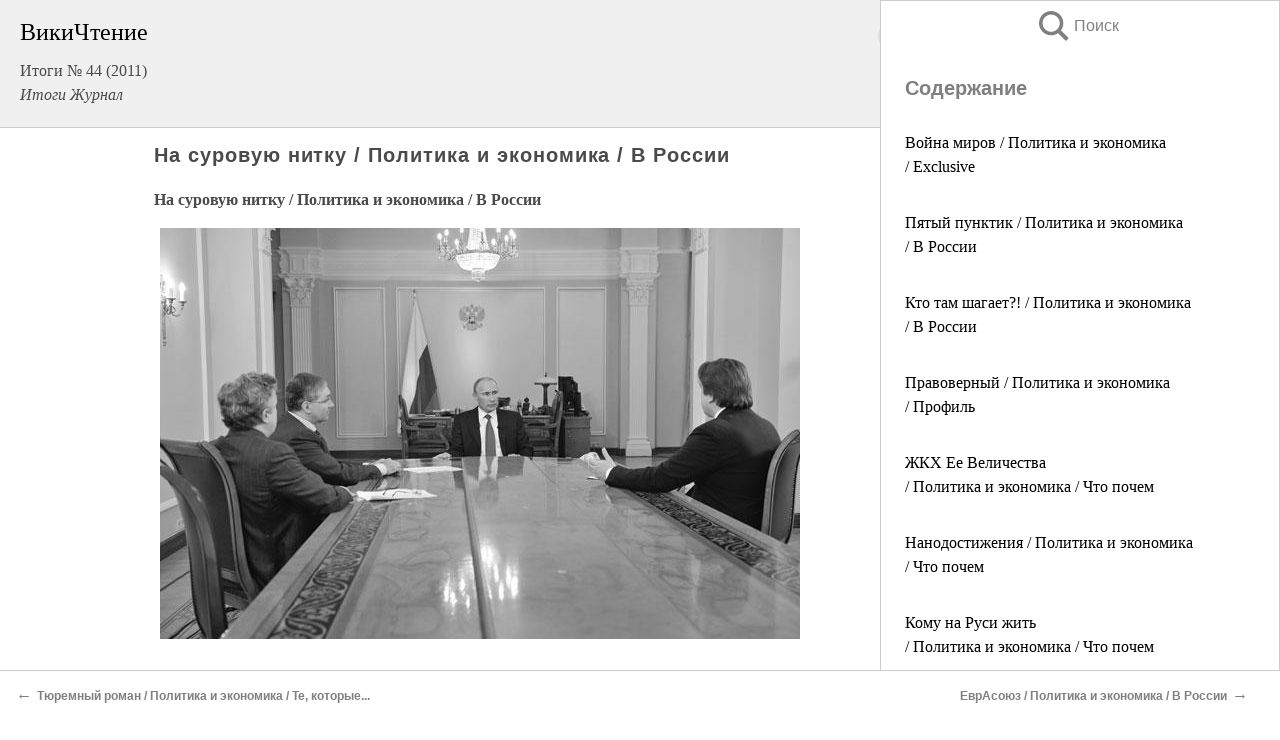

--- FILE ---
content_type: text/html; charset=UTF-8
request_url: https://pub.wikireading.ru/123976
body_size: 23136
content:
<!doctype html>



<html><head>

<!-- Yandex.RTB -->
<script>window.yaContextCb=window.yaContextCb||[]</script>
<script src="https://yandex.ru/ads/system/context.js" async></script>

  <meta charset="utf-8">
  <title>На суровую нитку / Политика и экономика / В России. Итоги   №  44 (2011)</title>
  
       <link rel="amphtml" href="https://pub.wikireading.ru/amp123976">
     
  
  <link rel="shortcut icon" type="image/png" href="https://storage.yandexcloud.net/wr4files/favicon.ico">
  <!-- Global site tag (gtag.js) - Google Analytics -->
<script async src="https://www.googletagmanager.com/gtag/js?id=UA-90677494-29"></script><script>
  window.dataLayer = window.dataLayer || [];
  function gtag(){dataLayer.push(arguments);}
  gtag('js', new Date());

  gtag('config', 'UA-90677494-29');
</script>  
  
 <meta name="viewport" content="width=device-width,minimum-scale=1,initial-scale=1">

  
<script type="text/javascript"  async="" src="https://cdn.ampproject.org/v0.js"></script>
<script type="text/javascript" custom-element="amp-sidebar" src="https://cdn.ampproject.org/v0/amp-sidebar-0.1.js" async=""></script>
<script type="text/javascript" async custom-element="amp-fx-collection" src="https://cdn.ampproject.org/v0/amp-fx-collection-0.1.js"></script>


  



 <style>/*! Bassplate | MIT License | http://github.com/basscss/bassplate */
  
  
  
  .lrpromo-container {
  background-color: #f5f5f5;
  border: 1px solid #e0e0e0;
  border-radius: 5px;
  padding: 15px;
  margin: 20px 0;
  font-family: Arial, sans-serif;
  max-width: 100%;
}
.lrpromo-flex {
  display: flex;
  align-items: center;
  justify-content: space-between;
  flex-wrap: wrap;
}
.lrpromo-content {
  flex: 1;
  min-width: 200px;
  margin-bottom:50px;
}
.lrpromo-heading {
  color: #000000;
  margin-top: 0;
  margin-bottom: 10px;
  font-size: 18px;
}
.lrpromo-text {
  margin-top: 0;
  margin-bottom: 10px;
  font-size: 16px;
}
.lrpromo-highlight {
  color: #ff6600;
  font-size: 18px;
  font-weight: bold;
}
.lrpromo-button {
  display: inline-block;
  background-color: #4682B4;
  color: white;
  text-decoration: none;
  padding: 10px 20px;
  border-radius: 4px;
  font-weight: bold;
  margin-top: 5px;
}
.lrpromo-image-container {
  margin-right: 20px;
  text-align: center;
}
.lrpromo-image {
  max-width: 100px;
  height: auto;
  display: block;
  margin: 0 auto;
  border-radius: 15px;
}
  
  
 
  /* some basic button styling */
      .favorite-button input[type=submit] {
        width: 48px;
        height: 48px;
        cursor: pointer;
        border: none;
        margin: 4px;
        transition: background 300ms ease-in-out;
		
      }
      .favorite-button amp-list {
        margin: var(--space-2);
      }

      .favorite-button .heart-fill {
        background: url('data:image/svg+xml;utf8,<svg xmlns="http://www.w3.org/2000/svg" width="48" height="48" viewBox="0 0 48 48"><path d="M34 6h-20c-2.21 0-3.98 1.79-3.98 4l-.02 32 14-6 14 6v-32c0-2.21-1.79-4-4-4z"/><path d="M0 0h48v48h-48z" fill="none"/></svg>');
      }
      .favorite-button .heart-border {
        background: url('data:image/svg+xml;utf8,<svg xmlns="http://www.w3.org/2000/svg" width="48" height="48" viewBox="0 0 48 48"><path d="M34 6h-20c-2.21 0-3.98 1.79-3.98 4l-.02 32 14-6 14 6v-32c0-2.21-1.79-4-4-4zm0 30l-10-4.35-10 4.35v-26h20v26z"/><path d="M0 0h48v48h-48z" fill="none"/></svg>');
      }
      /* While the page loads we show a grey heart icon to indicate that the functionality is not yet available. */
      .favorite-button .heart-loading,
      .favorite-button .heart-loading[placeholder] {
        background: url('data:image/svg+xml;utf8,<svg xmlns="http://www.w3.org/2000/svg" width="48" height="48" viewBox="0 0 48 48"><path d="M34 6h-20c-2.21 0-3.98 1.79-3.98 4l-.02 32 14-6 14 6v-32c0-2.21-1.79-4-4-4zm0 30l-10-4.35-10 4.35v-26h20v26z"/><path d="M0 0h48v48h-48z" fill="none"/></svg>');
      }
      .favorite-button .favorite-container {
        display: flex;
        align-items: center;
        justify-content: center;
      }
      .favorite-button .favorite-count {
	    
        display: flex;
        align-items: center;
        justify-content: center;
        padding: var(--space-1);
        margin-left: var(--space-1);
        position: relative;
        width: 48px;
        background: var(--color-primary);
        border-radius: .4em;
        color: var(--color-text-light);
      }
	  
	  
	  
	  
      .favorite-button .favorite-count.loading {
        color: #ccc;
        background: var(--color-bg-light);
      }
      .favorite-button .favorite-count.loading:after {
        border-right-color: var(--color-bg-light);
      }
      .favorite-button .favorite-count:after {
        content: '';
        position: absolute;
        left: 0;
        top: 50%;
        width: 0;
        height: 0;
        border: var(--space-1) solid transparent;
        border-right-color: var(--color-primary);
        border-left: 0;
        margin-top: calc(-1 * var(--space-1));
        margin-left: calc(-1 * var(--space-1));
      }
      /* A simple snackbar to show an error */
      #favorite-failed-message {
        display: flex;
        justify-content: space-between;
        position: fixed;
        bottom: 0;
        left: 0;
        right: 0;
        margin: 0 auto;
        width: 100%;
        max-width: 450px;
        background: #323232;
        color: white;
        padding: 1rem 1.5rem;
        z-index: 1000;
      }
      #favorite-failed-message div {
        color: #64dd17;
        margin: 0 1rem;
        cursor: pointer;
      }
  
     amp-img.contain img {
   object-fit: contain;
 }
 .fixed-height-container {
   position: relative;
   width: 100%;
   height: 300px;
 }
 
 .paddingleft10{
 padding-left:10px;
 }
 

 
 .color-light-grey{
 color:#CCCCCC;
 }
 
 .margin-bottom20{
 margin-bottom:20px;
 }
 
 .margin-bottom30{
 margin-bottom:30px;
 }
 
 .margin-top15{
 margin-top:15px;
 }
 
 .margin-top20{
 margin-top:20px;
 }
 
 .margin-top30{
 margin-top:30px;
 }
.margin-left15{margin-left:15px}

margin-left10{margin-left:10px}

.custom-central-block{max-width:700px;margin:0 auto;display:block}


 
  .h1class{
 font-size:20px;
 line-height:45px;
 font-weight:bold;
 line-height:25px;
 margin-top:15px;
 padding-bottom:10px;
 }
 
.font-family-1{font-family: Geneva, Arial, Helvetica, sans-serif;}
 

 
 .custom_down_soder{
  font-size:10px;
  margin-left:3px;
 }
 
 
  .custom_search_input {
        
		
		margin-top:15px;

        margin-right:10px;
        
		width:100%;
		height:50px;
		font-size:16px
      }
  
  .menu_button {
 width:30px;
 height:30px;
background: url('data:image/svg+xml;utf8,<svg xmlns="http://www.w3.org/2000/svg" width="30" height="30" viewBox="0 0 24 24"><path style="fill:gray;" d="M6,15h12c0.553,0,1,0.447,1,1v1c0,0.553-0.447,1-1,1H6c-0.553,0-1-0.447-1-1v-1C5,15.447,5.447,15,6,15z M5,11v1c0,0.553,0.447,1,1,1h12c0.553,0,1-0.447,1-1v-1c0-0.553-0.447-1-1-1H6C5.447,10,5,10.447,5,11z M5,6v1c0,0.553,0.447,1,1,1h12c0.553,0,1-0.447,1-1V6c0-0.553-0.447-1-1-1H6C5.447,5,5,5.447,5,6z"/></svg>');
border:hidden;
cursor:pointer;
background-repeat:no-repeat;
     }

	  
	  
 .search_button {
 width:30px;
 height:30px;
background: url('data:image/svg+xml;utf8,<svg xmlns="http://www.w3.org/2000/svg" width="30" height="30" viewBox="0 0 24 24"><path style="fill:gray;" d="M23.809 21.646l-6.205-6.205c1.167-1.605 1.857-3.579 1.857-5.711 0-5.365-4.365-9.73-9.731-9.73-5.365 0-9.73 4.365-9.73 9.73 0 5.366 4.365 9.73 9.73 9.73 2.034 0 3.923-.627 5.487-1.698l6.238 6.238 2.354-2.354zm-20.955-11.916c0-3.792 3.085-6.877 6.877-6.877s6.877 3.085 6.877 6.877-3.085 6.877-6.877 6.877c-3.793 0-6.877-3.085-6.877-6.877z"/></svg>');
border:hidden;
cursor:pointer;
background-repeat:no-repeat;
     }
	  
.custom_right_sidebar{
padding:10px;  
background-color:#fff;
color:#000;
min-width:300px;
width:500px
 }
 
 .custom_sidebar{
background-color:#fff;
color:#000;
min-width:300px;
width:500px
 }
 
.wr_logo{
font-size:24px;
color:#000000;
margin-bottom:15px
} 
 
.custom-start-block{
background-color:#f0f0f0;
border-bottom-color:#CCCCCC;
border-bottom-style:solid;
border-bottom-width:1px;
padding:20px;
padding-top:70px;
} 

.custom-last-block{
background-color:#f0f0f0;
border-top-color:#CCCCCC;
border-top-style:solid;
border-top-width:1px;
padding:20px;
} 

.none-underline{text-decoration:none;}

.footer-items{margin:0 auto; width:180px; }

.cusom-share-button-position{float:right  }
.cusom-search-button-position{position:absolute; right:50%; z-index:999; top:10px;  }

.bpadding-bottom-60{padding-bottom:60px;}
.custom_padding_sidebar{padding-bottom:60px; padding-top:60px}



 p{margin-top:10px; }
 .top5{margin-top:5px; }
 .top10{margin-top:20px; display:block}
 
 amp-social-share[type="vk"] {
  background-image: url("https://storage.yandexcloud.net/wr4files/vk-icon.png");
}

 .custom-img{object-fit: cover; max-width:100%; margin: 0 auto; display: block;}


.custom-selection-search-button{font-weight:bold; color:#666666; margin-left:10px}

.custom-select-search-button{cursor:pointer; color:#666666; margin-left:10px; text-decoration: underline;}

.custom-selected-item{font-weight:bold; font-size:20px}


.custom-footer{background-color:#fff; color:#000; position:fixed; bottom:0; 
z-index:99;
width:100%;
border-top-color:#CCCCCC;
border-top-style:solid;
border-top-width:0.7px;
height:50px
}


.custom-header{
background-color:#fff; 
color:#000; 
z-index:999;
width:100%;
border-bottom-color:#CCCCCC;
border-bottom-style:solid;
border-bottom-width:0.7px;
height:50px;
z-index:99999999;

}

.custom_ad_height{height:300px}

.desktop_side_block{
display:block;
position:fixed;
overflow:auto; 
height:100%;
 right: 0;
 top:0;
 
 background: whitesmoke;overflow-y: scroll;border:1px solid;
 border-color:#CCCCCC;
 z-index:99;
}


.desktop_side_block::-webkit-scrollbar-track {border-radius: 4px;}
.desktop_side_block::-webkit-scrollbar {width: 6px;}
.desktop_side_block::-webkit-scrollbar-thumb {border-radius: 4px;background: #CCCCCC;}
.desktop_side_block::-webkit-scrollbar-thumb {background:  #CCCCCC;}


@media (min-width: 1100px) { body { width:75% } main {width:700px} .ampstart-sidebar{width:400px} .custom-start-block{padding-right:50px; padding-top:20px;} .custom-header{visibility: hidden;} .ampstart-faq-item{width:300px}}
@media (min-width: 900px) and (max-width: 1100px)  { body { width:80% } main {width:600px} .ampstart-sidebar{width:300px} .custom-start-block{padding-right:50px; padding-top:20px;} .custom-header{visibility: hidden;} .ampstart-faq-item{width:300px}}


.padding-bootom-30{padding-bottom:30px}

.padding-bootom-70{padding-bottom:70px}

.padding-left-35{padding-left:35px}

.padding-left-30{padding-left:30px}

.border-bottom-gray{border-bottom: 1px solid gray;}

.width-75{width:75px}

.width-225{width:225px}

.color-gray{color:gray;}

.bold{font-weight:bold}

.font-size-12{font-size:12px}

.font-size-14{font-size:14px}

.font-20{font-size:20px}

.crop_text {
    white-space: nowrap; 
    overflow: hidden; 
    text-overflow: ellipsis; 
	padding-left:5px;
	padding-right:5px;
   }
.overflow-hidden{ overflow:hidden;} 

.right-position{margin-left: auto; margin-right: 0;}

.center-position{margin:0 auto}

.display-block{display:block}

.poinrer{cursor:pointer}

.clean_button{border: none; outline: none; background:none}

.height-70{height:70px} 

.line-height-15{line-height:15px}

.custom-notification{
        position: fixed;
        padding:100px 100px;
        top: 0;
        width:100%;
        height:100%;  
        display: block;
        z-index:9;
		background-color:#FFFFFF      
    }  
	
	/*----------------------------------------------------------------------------------------------------------------------------------*/


 
 
      html {
        font-family:Georgia, serif;
        line-height: 1.15;
        -ms-text-size-adjust: 100%;
        -webkit-text-size-adjust: 100%;
      }
      body {
        margin: 0;
      }
      article,
      aside,
      footer,
      header,
      nav,
      section {
        display: block;
      }
      h1 {
        font-size: 2em;
        margin: 0.67em 0;
      }
      figcaption,
      figure,
      main {
        display: block;
      }
      figure {
        margin: 1em 40px;
      }
      hr {
        box-sizing: content-box;
        height: 0;
        overflow: visible;
      }
      pre {
        font-family: monospace, monospace;
        font-size: 1em;
      }
      a {
        background-color: transparent;
        -webkit-text-decoration-skip: objects;
      }
      a:active,
      a:hover {
        outline-width: 0;
      }
      abbr[title] {
        border-bottom: none;
        text-decoration: underline;
        text-decoration: underline dotted;
      }
      b,
      strong {
        font-weight: inherit;
        font-weight: bolder;
      }
      code,
      kbd,
      samp {
        font-family: monospace, monospace;
        font-size: 1em;
      }
      dfn {
        font-style: italic;
      }
      mark {
        background-color: #ff0;
        color: #000;
      }
      small {
        font-size: 80%;
      }
      sub,
      sup {
        font-size: 75%;
        line-height: 0;
        position: relative;
        vertical-align: baseline;
      }
      sub {
        bottom: -0.25em;
      }
      sup {
        top: -0.5em;
      }
      audio,
      video {
        display: inline-block;
      }
      audio:not([controls]) {
        display: none;
        height: 0;
      }
      img {
        border-style: none;
      }
      svg:not(:root) {
        overflow: hidden;
      }
      button,
      input,
      optgroup,
      select,
      textarea {
        font-family: sans-serif;
        font-size: 100%;
        line-height: 1.15;
        margin: 0;
      }
      button,
      input {
        overflow: visible;
      }
      button,
      select {
        text-transform: none;
      }
      [type='reset'],
      [type='submit'],
      button,
      html [type='button'] {
        -webkit-appearance: button;
      }
      [type='button']::-moz-focus-inner,
      [type='reset']::-moz-focus-inner,
      [type='submit']::-moz-focus-inner,
      button::-moz-focus-inner {
        border-style: none;
        padding: 0;
      }
      [type='button']:-moz-focusring,
      [type='reset']:-moz-focusring,
      [type='submit']:-moz-focusring,
      button:-moz-focusring {
        outline: 1px dotted ButtonText;
      }
      fieldset {
        border: 1px solid silver;
        margin: 0 2px;
        padding: 0.35em 0.625em 0.75em;
      }
      legend {
        box-sizing: border-box;
        color: inherit;
        display: table;
        max-width: 100%;
        padding: 0;
        white-space: normal;
      }
      progress {
        display: inline-block;
        vertical-align: baseline;
      }
      textarea {
        overflow: auto;
      }
      [type='checkbox'],
      [type='radio'] {
        box-sizing: border-box;
        padding: 0;
      }
      [type='number']::-webkit-inner-spin-button,
      [type='number']::-webkit-outer-spin-button {
        height: auto;
      }
      [type='search'] {
        -webkit-appearance: textfield;
        outline-offset: -2px;
      }
      [type='search']::-webkit-search-cancel-button,
      [type='search']::-webkit-search-decoration {
        -webkit-appearance: none;
      }
      ::-webkit-file-upload-button {
        -webkit-appearance: button;
        font: inherit;
      }
      details,
      menu {
        display: block;
      }
      summary {
        display: list-item;
      }
      canvas {
        display: inline-block;
      }
      [hidden],
      template {
        display: none;
      }
      .h00 {
        font-size: 4rem;
      }
      .h0,
      .h1 {
        font-size: 3rem;
      }
      .h2 {
        font-size: 2rem;
      }
      .h3 {
        font-size: 1.5rem;
      }
      .h4 {
        font-size: 1.125rem;
      }
      .h5 {
        font-size: 0.875rem;
      }
      .h6 {
        font-size: 0.75rem;
      }
      .font-family-inherit {
        font-family: inherit;
      }
      .font-size-inherit {
        font-size: inherit;
      }
      .text-decoration-none {
        text-decoration: none;
      }
      .bold {
        font-weight: 700;
      }
      .regular {
        font-weight: 400;
      }
      .italic {
        font-style: italic;
      }
      .caps {
        text-transform: uppercase;
        letter-spacing: 0.2em;
      }
      .left-align {
        text-align: left;
      }
      .center {
        text-align: center;
      }
      .right-align {
        text-align: right;
      }
      .justify {
        text-align: justify;
      }
      .nowrap {
        white-space: nowrap;
      }
      .break-word {
        word-wrap: break-word;
      }
      .line-height-1 {
        line-height: 1rem;
      }
      .line-height-2 {
        line-height: 1.125rem;
      }
      .line-height-3 {
        line-height: 1.5rem;
      }
      .line-height-4 {
        line-height: 2rem;
      }
      .list-style-none {
        list-style: none;
      }
      .underline {
        text-decoration: underline;
      }
      .truncate {
        max-width: 100%;
        overflow: hidden;
        text-overflow: ellipsis;
        white-space: nowrap;
      }
      .list-reset {
        list-style: none;
        padding-left: 0;
      }
      .inline {
        display: inline;
      }
      .block {
        display: block;
      }
      .inline-block {
        display: inline-block;
      }
      .table {
        display: table;
      }
      .table-cell {
        display: table-cell;
      }
      .overflow-hidden {
        overflow: hidden;
      }
      .overflow-scroll {
        overflow: scroll;
      }
      .overflow-auto {
        overflow: auto;
      }
      .clearfix:after,
      .clearfix:before {
        content: ' ';
        display: table;
      }
      .clearfix:after {
        clear: both;
      }
      .left {
        float: left;
      }
      .right {
        float: right;
      }
      .fit {
        max-width: 100%;
      }
      .max-width-1 {
        max-width: 24rem;
      }
      .max-width-2 {
        max-width: 32rem;
      }
      .max-width-3 {
        max-width: 48rem;
      }
      .max-width-4 {
        max-width: 64rem;
      }
      .border-box {
        box-sizing: border-box;
      }
      .align-baseline {
        vertical-align: baseline;
      }
      .align-top {
        vertical-align: top;
      }
      .align-middle {
        vertical-align: middle;

      }
      .align-bottom {
        vertical-align: bottom;
      }
      .m0 {
        margin: 0;
      }
      .mt0 {
        margin-top: 0;
      }
      .mr0 {
        margin-right: 0;
      }
      .mb0 {
        margin-bottom: 0;
      }
      .ml0,
      .mx0 {
        margin-left: 0;
      }
      .mx0 {
        margin-right: 0;
      }
      .my0 {
        margin-top: 0;
        margin-bottom: 0;
      }
      .m1 {
        margin: 0.5rem;
      }
      .mt1 {
        margin-top: 0.5rem;
      }
      .mr1 {
        margin-right: 0.5rem;
      }
      .mb1 {
        margin-bottom: 0.5rem;
      }
      .ml1,
      .mx1 {
        margin-left: 0.5rem;
      }
      .mx1 {
        margin-right: 0.5rem;
      }
      .my1 {
        margin-top: 0.5rem;
        margin-bottom: 0.5rem;
      }
      .m2 {
        margin: 1rem;
      }
      .mt2 {
        margin-top: 1rem;
      }
      .mr2 {
        margin-right: 1rem;
      }
      .mb2 {
        margin-bottom: 1rem;
      }
      .ml2,
      .mx2 {
        margin-left: 1rem;
      }
      .mx2 {
        margin-right: 1rem;
      }
      .my2 {
        margin-top: 1rem;
        margin-bottom: 1rem;
      }
      .m3 {
        margin: 1.5rem;
      }
      .mt3 {
        margin-top: 1.5rem;
      }
      .mr3 {
        margin-right: 1.5rem;
      }
      .mb3 {
        margin-bottom: 1.5rem;
      }
      .ml3,
      .mx3 {
        margin-left: 1.5rem;
      }
      .mx3 {
        margin-right: 1.5rem;
      }
      .my3 {
        margin-top: 1.5rem;
        margin-bottom: 1.5rem;
      }
      .m4 {
        margin: 2rem;
      }
      .mt4 {
        margin-top: 2rem;
      }
      .mr4 {
        margin-right: 2rem;
      }
      .mb4 {
        margin-bottom: 2rem;
      }
      .ml4,
      .mx4 {
        margin-left: 2rem;
      }
      .mx4 {
        margin-right: 2rem;
      }
      .my4 {
        margin-top: 2rem;
        margin-bottom: 2rem;
      }
      .mxn1 {
        margin-left: calc(0.5rem * -1);
        margin-right: calc(0.5rem * -1);
      }
      .mxn2 {
        margin-left: calc(1rem * -1);
        margin-right: calc(1rem * -1);
      }
      .mxn3 {
        margin-left: calc(1.5rem * -1);
        margin-right: calc(1.5rem * -1);
      }
      .mxn4 {
        margin-left: calc(2rem * -1);
        margin-right: calc(2rem * -1);
      }
      .m-auto {
        margin: auto;
      }
      .mt-auto {
        margin-top: auto;
      }
      .mr-auto {
        margin-right: auto;
      }
      .mb-auto {
        margin-bottom: auto;
      }
      .ml-auto,
      .mx-auto {
        margin-left: auto;
      }
      .mx-auto {
        margin-right: auto;
      }
      .my-auto {
        margin-top: auto;
        margin-bottom: auto;
      }
      .p0 {
        padding: 0;
      }
      .pt0 {
        padding-top: 0;
      }
      .pr0 {
        padding-right: 0;
      }
      .pb0 {
        padding-bottom: 0;
      }
      .pl0,
      .px0 {
        padding-left: 0;
      }
      .px0 {
        padding-right: 0;
      }
      .py0 {
        padding-top: 0;
        padding-bottom: 0;
      }
      .p1 {
        padding: 0.5rem;
      }
      .pt1 {
        padding-top: 0.5rem;
      }
      .pr1 {
        padding-right: 0.5rem;
      }
      .pb1 {
        padding-bottom: 0.5rem;
      }
      .pl1 {
        padding-left: 0.5rem;
      }
      .py1 {
        padding-top: 0.5rem;
        padding-bottom: 0.5rem;
      }
      .px1 {
        padding-left: 0.5rem;
        padding-right: 0.5rem;
      }
      .p2 {
        padding: 1rem;
      }
      .pt2 {
        padding-top: 1rem;
      }
      .pr2 {
        padding-right: 1rem;
      }
      .pb2 {
        padding-bottom: 1rem;
      }
      .pl2 {
        padding-left: 1rem;
      }
      .py2 {
        padding-top: 1rem;
        padding-bottom: 1rem;
      }
      .px2 {
        padding-left: 1rem;
        padding-right: 1rem;
      }
      .p3 {
        padding: 1.5rem;
      }
      .pt3 {
        padding-top: 1.5rem;
      }
      .pr3 {
        padding-right: 1.5rem;
      }
      .pb3 {
        padding-bottom: 1.5rem;
      }
      .pl3 {
        padding-left: 1.5rem;
      }
      .py3 {
        padding-top: 1.5rem;
        padding-bottom: 1.5rem;
      }
      .px3 {
        padding-left: 1.5rem;
        padding-right: 1.5rem;
      }
      .p4 {
        padding: 2rem;
      }
      .pt4 {
        padding-top: 2rem;
      }
      .pr4 {
        padding-right: 2rem;
      }
      .pb4 {
        padding-bottom: 2rem;
      }
      .pl4 {
        padding-left: 2rem;
      }
      .py4 {
        padding-top: 2rem;
        padding-bottom: 2rem;
      }
      .px4 {
        padding-left: 2rem;
        padding-right: 2rem;
      }
      .col {
        float: left;
      }
      .col,
      .col-right {
        box-sizing: border-box;
      }
      .col-right {
        float: right;
      }
      .col-1 {
        width: 8.33333%;
      }
      .col-2 {
        width: 16.66667%;
      }
      .col-3 {
        width: 25%;
      }
      .col-4 {
        width: 33.33333%;
      }
      .col-5 {
        width: 41.66667%;
      }
      .col-6 {
        width: 50%;
      }
      .col-7 {
        width: 58.33333%;
      }
      .col-8 {
        width: 66.66667%;
      }
      .col-9 {
        width: 75%;
      }
      .col-10 {
        width: 83.33333%;
      }
      .col-11 {
        width: 91.66667%;
      }
      .col-12 {
        width: 100%;
      }
      @media (min-width: 40.06rem) {
        .sm-col {
          float: left;
          box-sizing: border-box;
        }
        .sm-col-right {
          float: right;
          box-sizing: border-box;
        }
        .sm-col-1 {
          width: 8.33333%;
        }
        .sm-col-2 {
          width: 16.66667%;
        }
        .sm-col-3 {
          width: 25%;
        }
        .sm-col-4 {
          width: 33.33333%;
        }
        .sm-col-5 {
          width: 41.66667%;
        }
        .sm-col-6 {
          width: 50%;
        }
        .sm-col-7 {
          width: 58.33333%;
        }
        .sm-col-8 {
          width: 66.66667%;
        }
        .sm-col-9 {
          width: 75%;
        }
        .sm-col-10 {
          width: 83.33333%;
        }
        .sm-col-11 {
          width: 91.66667%;
        }
        .sm-col-12 {
          width: 100%;
        }
      }
      @media (min-width: 52.06rem) {
        .md-col {
          float: left;
          box-sizing: border-box;
        }
        .md-col-right {
          float: right;
          box-sizing: border-box;
        }
        .md-col-1 {
          width: 8.33333%;
        }
        .md-col-2 {
          width: 16.66667%;
        }
        .md-col-3 {
          width: 25%;
        }
        .md-col-4 {
          width: 33.33333%;
        }
        .md-col-5 {
          width: 41.66667%;
        }
        .md-col-6 {
          width: 50%;
        }
        .md-col-7 {
          width: 58.33333%;
        }
        .md-col-8 {
          width: 66.66667%;
        }
        .md-col-9 {
          width: 75%;
        }
        .md-col-10 {
          width: 83.33333%;
        }
        .md-col-11 {
          width: 91.66667%;
        }
        .md-col-12 {
          width: 100%;
        }
      }
      @media (min-width: 64.06rem) {
        .lg-col {
          float: left;
          box-sizing: border-box;
        }
        .lg-col-right {
          float: right;
          box-sizing: border-box;
        }
        .lg-col-1 {
          width: 8.33333%;
        }
        .lg-col-2 {
          width: 16.66667%;
        }
        .lg-col-3 {
          width: 25%;
        }
        .lg-col-4 {
          width: 33.33333%;
        }
        .lg-col-5 {
          width: 41.66667%;
        }
        .lg-col-6 {
          width: 50%;
        }
        .lg-col-7 {
          width: 58.33333%;
        }
        .lg-col-8 {
          width: 66.66667%;
        }
        .lg-col-9 {
          width: 75%;
        }
        .lg-col-10 {
          width: 83.33333%;
        }
        .lg-col-11 {
          width: 91.66667%;
        }
        .lg-col-12 {
          width: 100%;
        }
      }
      .flex {
        display: -ms-flexbox;
        display: flex;
      }
      @media (min-width: 40.06rem) {
        .sm-flex {
          display: -ms-flexbox;
          display: flex;
        }
      }
      @media (min-width: 52.06rem) {
        .md-flex {
          display: -ms-flexbox;
          display: flex;
        }
      }
      @media (min-width: 64.06rem) {
        .lg-flex {
          display: -ms-flexbox;
          display: flex;
        }
      }
      .flex-column {
        -ms-flex-direction: column;
        flex-direction: column;
      }
      .flex-wrap {
        -ms-flex-wrap: wrap;
        flex-wrap: wrap;
      }
      .items-start {
        -ms-flex-align: start;
        align-items: flex-start;
      }
      .items-end {
        -ms-flex-align: end;
        align-items: flex-end;
      }
      .items-center {
        -ms-flex-align: center;
        align-items: center;
      }
      .items-baseline {
        -ms-flex-align: baseline;
        align-items: baseline;
      }
      .items-stretch {
        -ms-flex-align: stretch;
        align-items: stretch;
      }
      .self-start {
        -ms-flex-item-align: start;
        align-self: flex-start;
      }
      .self-end {
        -ms-flex-item-align: end;
        align-self: flex-end;
      }
      .self-center {
        -ms-flex-item-align: center;
        -ms-grid-row-align: center;
        align-self: center;
      }
      .self-baseline {
        -ms-flex-item-align: baseline;
        align-self: baseline;
      }
      .self-stretch {
        -ms-flex-item-align: stretch;
        -ms-grid-row-align: stretch;
        align-self: stretch;
      }
      .justify-start {
        -ms-flex-pack: start;
        justify-content: flex-start;
      }
      .justify-end {
        -ms-flex-pack: end;
        justify-content: flex-end;
      }
      .justify-center {
        -ms-flex-pack: center;
        justify-content: center;
      }
      .justify-between {
        -ms-flex-pack: justify;
        justify-content: space-between;
      }
      .justify-around {
        -ms-flex-pack: distribute;
        justify-content: space-around;
      }
      .justify-evenly {
        -ms-flex-pack: space-evenly;
        justify-content: space-evenly;
      }
      .content-start {
        -ms-flex-line-pack: start;
        align-content: flex-start;
      }
      .content-end {
        -ms-flex-line-pack: end;
        align-content: flex-end;
      }
      .content-center {
        -ms-flex-line-pack: center;
        align-content: center;
      }
      .content-between {
        -ms-flex-line-pack: justify;
        align-content: space-between;
      }
      .content-around {
        -ms-flex-line-pack: distribute;
        align-content: space-around;
      }
      .content-stretch {
        -ms-flex-line-pack: stretch;
        align-content: stretch;
      }
      .flex-auto {

        -ms-flex: 1 1 auto;
        flex: 1 1 auto;
        min-width: 0;
        min-height: 0;
      }
      .flex-none {
        -ms-flex: none;
        flex: none;
      }
      .order-0 {
        -ms-flex-order: 0;
        order: 0;
      }
      .order-1 {
        -ms-flex-order: 1;
        order: 1;
      }
      .order-2 {
        -ms-flex-order: 2;
        order: 2;
      }
      .order-3 {
        -ms-flex-order: 3;
        order: 3;
      }
      .order-last {
        -ms-flex-order: 99999;
        order: 99999;
      }
      .relative {
        position: relative;
      }
      .absolute {
        position: absolute;
      }
      .fixed {
        position: fixed;
      }
      .top-0 {
        top: 0;
      }
      .right-0 {
        right: 0;
      }
      .bottom-0 {
        bottom: 0;
      }
      .left-0 {
        left: 0;
      }
      .z1 {
        z-index: 1;
      }
      .z2 {
        z-index: 2;
      }
      .z3 {
        z-index: 3;
      }
      .z4 {
        z-index: 4;
      }
      .border {
        border-style: solid;
        border-width: 1px;
      }
      .border-top {
        border-top-style: solid;
        border-top-width: 1px;
      }
      .border-right {
        border-right-style: solid;
        border-right-width: 1px;
      }
      .border-bottom {
        border-bottom-style: solid;
        border-bottom-width: 1px;
      }
      .border-left {
        border-left-style: solid;
        border-left-width: 1px;
      }
      .border-none {
        border: 0;
      }
      .rounded {
        border-radius: 3px;
      }
      .circle {
        border-radius: 50%;
      }
      .rounded-top {
        border-radius: 3px 3px 0 0;
      }
      .rounded-right {
        border-radius: 0 3px 3px 0;
      }
      .rounded-bottom {
        border-radius: 0 0 3px 3px;
      }
      .rounded-left {
        border-radius: 3px 0 0 3px;
      }
      .not-rounded {
        border-radius: 0;
      }
      .hide {
        position: absolute;
        height: 1px;
        width: 1px;
        overflow: hidden;
        clip: rect(1px, 1px, 1px, 1px);
      }
      @media (max-width: 40rem) {
        .xs-hide {
          display: none;
        }
      }
      @media (min-width: 40.06rem) and (max-width: 52rem) {
        .sm-hide {
          display: none;
        }
      }
      @media (min-width: 52.06rem) and (max-width: 64rem) {
        .md-hide {
          display: none;
        }
      }
      @media (min-width: 64.06rem) {
        .lg-hide {
          display: none;
        }
      }
      .display-none {
        display: none;
      }
      * {
        box-sizing: border-box;
      }
	  

      body {
        background: #fff;
        color: #4a4a4a;
        font-family:Georgia, serif;
        min-width: 315px;
        overflow-x: hidden;
       /* font-smooth: always;
        -webkit-font-smoothing: antialiased;*/
      }
      main {
       margin: 0 auto;
      }
    
      .ampstart-accent {
        color: #003f93;
      }
      #content:target {
        margin-top: calc(0px - 3.5rem);
        padding-top: 3.5rem;
      }
      .ampstart-title-lg {
        font-size: 3rem;
        line-height: 3.5rem;
        letter-spacing: 0.06rem;
      }
      .ampstart-title-md {
        font-size: 2rem;
        line-height: 2.5rem;
        letter-spacing: 0.06rem;
      }
      .ampstart-title-sm {
        font-size: 1.5rem;
        line-height: 2rem;
        letter-spacing: 0.06rem;
      }
      .ampstart-subtitle,
      body {
        line-height: 1.5rem;
        letter-spacing: normal;
      }
      .ampstart-subtitle {
        color: #003f93;
        font-size: 1rem;
      }
      .ampstart-byline,

      .ampstart-caption,
      .ampstart-hint,
      .ampstart-label {
        font-size: 0.875rem;
        color: #4f4f4f;
        line-height: 1.125rem;
        letter-spacing: 0.06rem;
      }
      .ampstart-label {
        text-transform: uppercase;
      }
      .ampstart-footer,
      .ampstart-small-text {
        font-size: 0.75rem;
        line-height: 1rem;
        letter-spacing: 0.06rem;
      }
      .ampstart-card {
        box-shadow: 0 1px 1px 0 rgba(0, 0, 0, 0.14),
          0 1px 1px -1px rgba(0, 0, 0, 0.14), 0 1px 5px 0 rgba(0, 0, 0, 0.12);
      }
      .h1,
      h1 {
        font-size: 3rem;
        line-height: 3.5rem;
      }
      .h2,
      h2 {
        font-size: 2rem;
        line-height: 2.5rem;
      }
      .h3,
      h3 {
        font-size: 1.5rem;
        line-height: 2rem;
      }
      .h4,
      h4 {
        font-size: 1.125rem;
        line-height: 1.5rem;
      }
      .h5,
      h5 {
        font-size: 0.875rem;
        line-height: 1.125rem;
      }
      .h6,
      h6 {
        font-size: 0.75rem;
        line-height: 1rem;
      }
      h1,
      h2,
      h3,
      h4,
      h5,
      h6 {
        margin: 0;
        padding: 0;
        font-weight: 400;
        letter-spacing: 0.06rem;
      }
      a,
      a:active,
      a:visited {
        color: inherit;
      }
      .ampstart-btn {
        font-family: inherit;
        font-weight: inherit;
        font-size: 1rem;
        line-height: 1.125rem;
        padding: 0.7em 0.8em;
        text-decoration: none;
        white-space: nowrap;
        word-wrap: normal;
        vertical-align: middle;
        cursor: pointer;
        background-color: #000;
        color: #fff;
        border: 1px solid #fff;
      }
      .ampstart-btn:visited {
        color: #fff;
      }
      .ampstart-btn-secondary {
        background-color: #fff;
        color: #000;
        border: 1px solid #000;
      }
      .ampstart-btn-secondary:visited {
        color: #000;
      }
      .ampstart-btn:active .ampstart-btn:focus {
        opacity: 0.8;
      }
      .ampstart-btn[disabled],
      .ampstart-btn[disabled]:active,
      .ampstart-btn[disabled]:focus,
      .ampstart-btn[disabled]:hover {
        opacity: 0.5;
        outline: 0;
        cursor: default;
      }
      .ampstart-dropcap:first-letter {
        color: #000;
        font-size: 3rem;
        font-weight: 700;
        float: left;
        overflow: hidden;
        line-height: 3rem;
        margin-left: 0;
        margin-right: 0.5rem;
      }
      .ampstart-initialcap {
        padding-top: 1rem;
        margin-top: 1.5rem;
      }
      .ampstart-initialcap:first-letter {
        color: #000;
        font-size: 3rem;
        font-weight: 700;
        margin-left: -2px;
      }
      .ampstart-pullquote {
        border: none;
        border-left: 4px solid #000;
        font-size: 1.5rem;
        padding-left: 1.5rem;
      }
      .ampstart-byline time {
        font-style: normal;
        white-space: nowrap;
      }
      .amp-carousel-button-next {
        background-image: url('data:image/svg+xml;charset=utf-8,<svg width="18" height="18" viewBox="0 0 34 34" xmlns="http://www.w3.org/2000/svg"><title>Next</title><path d="M25.557 14.7L13.818 2.961 16.8 0l16.8 16.8-16.8 16.8-2.961-2.961L25.557 18.9H0v-4.2z" fill="%23FFF" fill-rule="evenodd"/></svg>');
      }
      .amp-carousel-button-prev {
        background-image: url('data:image/svg+xml;charset=utf-8,<svg width="18" height="18" viewBox="0 0 34 34" xmlns="http://www.w3.org/2000/svg"><title>Previous</title><path d="M33.6 14.7H8.043L19.782 2.961 16.8 0 0 16.8l16.8 16.8 2.961-2.961L8.043 18.9H33.6z" fill="%23FFF" fill-rule="evenodd"/></svg>');
      }
      .ampstart-dropdown {
        min-width: 200px;
      }
      .ampstart-dropdown.absolute {
        z-index: 100;
      }
      .ampstart-dropdown.absolute > section,
      .ampstart-dropdown.absolute > section > header {

        height: 100%;
      }
      .ampstart-dropdown > section > header {
        background-color: #000;
        border: 0;
        color: #fff;
      }
      .ampstart-dropdown > section > header:after {
        display: inline-block;
        content: '+';
        padding: 0 0 0 1.5rem;
        color: #003f93;
      }
      .ampstart-dropdown > [expanded] > header:after {
        content: '–';
      }
      .absolute .ampstart-dropdown-items {
        z-index: 200;
      }
      .ampstart-dropdown-item {
        background-color: #000;
        color: #003f93;
        opacity: 0.9;
      }
      .ampstart-dropdown-item:active,
      .ampstart-dropdown-item:hover {
        opacity: 1;
      }
      .ampstart-footer {
        background-color: #fff;
        color: #000;
        padding-top: 5rem;
        padding-bottom: 5rem;
      }
      .ampstart-footer .ampstart-icon {
        fill: #000;
      }
      .ampstart-footer .ampstart-social-follow li:last-child {
        margin-right: 0;
      }
      .ampstart-image-fullpage-hero {
        color: #fff;
      }
      .ampstart-fullpage-hero-heading-text,
      .ampstart-image-fullpage-hero .ampstart-image-credit {
        -webkit-box-decoration-break: clone;
        box-decoration-break: clone;
        background: #000;
        padding: 0 1rem 0.2rem;
      }
      .ampstart-image-fullpage-hero > amp-img {
        max-height: calc(100vh - 3.5rem);
      }
      .ampstart-image-fullpage-hero > amp-img img {
        -o-object-fit: cover;
        object-fit: cover;
      }
      .ampstart-fullpage-hero-heading {
        line-height: 3.5rem;
      }
      .ampstart-fullpage-hero-cta {
        background: transparent;
      }
      .ampstart-readmore {
        background: linear-gradient(0deg, rgba(0, 0, 0, 0.65) 0, transparent);
        color: #fff;
        margin-top: 5rem;
        padding-bottom: 3.5rem;
      }
      .ampstart-readmore:after {
        display: block;
        content: '⌄';
        font-size: 2rem;
      }
      .ampstart-readmore-text {
        background: #000;
      }
      @media (min-width: 52.06rem) {
        .ampstart-image-fullpage-hero > amp-img {
          height: 60vh;
        }
      }
      .ampstart-image-heading {
        color: #fff;
        background: linear-gradient(0deg, rgba(0, 0, 0, 0.65) 0, transparent);
      }
      .ampstart-image-heading > * {
        margin: 0;
      }
      amp-carousel .ampstart-image-with-heading {
        margin-bottom: 0;
      }
      .ampstart-image-with-caption figcaption {
        color: #4f4f4f;
        line-height: 1.125rem;
      }
      amp-carousel .ampstart-image-with-caption {
        margin-bottom: 0;
      }
      .ampstart-input {
        max-width: 100%;
        width: 300px;
        min-width: 100px;
        font-size: 1rem;
        line-height: 1.5rem;
      }
      .ampstart-input [disabled],
      .ampstart-input [disabled] + label {
        opacity: 0.5;
      }
      .ampstart-input [disabled]:focus {
        outline: 0;
      }
      .ampstart-input > input,
      .ampstart-input > select,
      .ampstart-input > textarea {
        width: 100%;
        margin-top: 1rem;
        line-height: 1.5rem;
        border: 0;
        border-radius: 0;
        border-bottom: 1px solid #4a4a4a;
        background: none;
        color: #4a4a4a;
        outline: 0;
      }
      .ampstart-input > label {
        color: #003f93;
        pointer-events: none;
        text-align: left;
        font-size: 0.875rem;
        line-height: 1rem;
        opacity: 0;
        animation: 0.2s;
        animation-timing-function: cubic-bezier(0.4, 0, 0.2, 1);
        animation-fill-mode: forwards;
      }
      .ampstart-input > input:focus,
      .ampstart-input > select:focus,
      .ampstart-input > textarea:focus {
        outline: 0;
      }
      .ampstart-input > input:focus:-ms-input-placeholder,
      .ampstart-input > select:focus:-ms-input-placeholder,
      .ampstart-input > textarea:focus:-ms-input-placeholder {
        color: transparent;
      }
      .ampstart-input > input:focus::placeholder,
      .ampstart-input > select:focus::placeholder,
      .ampstart-input > textarea:focus::placeholder {
        color: transparent;
      }
      .ampstart-input > input:not(:placeholder-shown):not([disabled]) + label,
      .ampstart-input > select:not(:placeholder-shown):not([disabled]) + label,
      .ampstart-input
        > textarea:not(:placeholder-shown):not([disabled])
        + label {
        opacity: 1;
      }
      .ampstart-input > input:focus + label,
      .ampstart-input > select:focus + label,
      .ampstart-input > textarea:focus + label {
        animation-name: a;
      }
      @keyframes a {
        to {
          opacity: 1;
        }
      }
      .ampstart-input > label:after {
        content: '';
        height: 2px;
        position: absolute;
        bottom: 0;
        left: 45%;
        background: #003f93;
        transition: 0.2s;
        transition-timing-function: cubic-bezier(0.4, 0, 0.2, 1);
        visibility: hidden;
        width: 10px;
      }
      .ampstart-input > input:focus + label:after,
      .ampstart-input > select:focus + label:after,
      .ampstart-input > textarea:focus + label:after {
        left: 0;
        width: 100%;
        visibility: visible;
      }
      .ampstart-input > input[type='search'] {
        -webkit-appearance: none;
        -moz-appearance: none;
        appearance: none;
      }
      .ampstart-input > input[type='range'] {
        border-bottom: 0;
      }
      .ampstart-input > input[type='range'] + label:after {
        display: none;
      }
      .ampstart-input > select {
        -webkit-appearance: none;
        -moz-appearance: none;
        appearance: none;
      }
      .ampstart-input > select + label:before {
        content: '⌄';
        line-height: 1.5rem;
        position: absolute;
        right: 5px;
        zoom: 2;
        top: 0;
        bottom: 0;
        color: #003f93;
      }
      .ampstart-input-chk,
      .ampstart-input-radio {
        width: auto;
        color: #4a4a4a;
      }
      .ampstart-input input[type='checkbox'],
      .ampstart-input input[type='radio'] {
        margin-top: 0;
        -webkit-appearance: none;
        -moz-appearance: none;
        appearance: none;
        width: 20px;
        height: 20px;
        border: 1px solid #003f93;
        vertical-align: middle;
        margin-right: 0.5rem;
        text-align: center;
      }
      .ampstart-input input[type='radio'] {
        border-radius: 20px;
      }
      .ampstart-input input[type='checkbox']:not([disabled]) + label,
      .ampstart-input input[type='radio']:not([disabled]) + label {
        pointer-events: auto;
        animation: none;
        vertical-align: middle;
        opacity: 1;
        cursor: pointer;
      }
      .ampstart-input input[type='checkbox'] + label:after,
      .ampstart-input input[type='radio'] + label:after {
        display: none;
      }
      .ampstart-input input[type='checkbox']:after,
      .ampstart-input input[type='radio']:after {
        position: absolute;
        top: 0;
        left: 0;
        bottom: 0;
        right: 0;
        content: ' ';
        line-height: 1.4rem;
        vertical-align: middle;
        text-align: center;
        background-color: #fff;
      }
      .ampstart-input input[type='checkbox']:checked:after {
        background-color: #003f93;
        color: #fff;
        content: '✓';
      }
      .ampstart-input input[type='radio']:checked {
        background-color: #fff;
      }
      .ampstart-input input[type='radio']:after {
        top: 3px;
        bottom: 3px;
        left: 3px;
        right: 3px;
        border-radius: 12px;
      }
      .ampstart-input input[type='radio']:checked:after {
        content: '';
        font-size: 3rem;
        background-color: #003f93;
      }
    /*  .ampstart-input > label,
      _:-ms-lang(x) {
        opacity: 1;
      }
      .ampstart-input > input:-ms-input-placeholder,
      _:-ms-lang(x) {
        color: transparent;
      }
      .ampstart-input > input::placeholder,
      _:-ms-lang(x) {
        color: transparent;
      }
      .ampstart-input > input::-ms-input-placeholder,
      _:-ms-lang(x) {
        color: transparent;
      }*/
      .ampstart-input > select::-ms-expand {
        display: none;
      }
      .ampstart-headerbar {
        background-color: #fff;
        color: #000;
        z-index: 999;
        box-shadow: 0 0 5px 2px rgba(0, 0, 0, 0.1);
      }
      .ampstart-headerbar + :not(amp-sidebar),
      .ampstart-headerbar + amp-sidebar + * {
        margin-top: 3.5rem;
      }
      .ampstart-headerbar-nav .ampstart-nav-item {
        padding: 0 1rem;
        background: transparent;
        opacity: 0.8;
      }
      .ampstart-headerbar-nav {
        line-height: 3.5rem;
      }
      .ampstart-nav-item:active,
      .ampstart-nav-item:focus,
      .ampstart-nav-item:hover {
        opacity: 1;
      }
      .ampstart-navbar-trigger:focus {
        outline: none;
      }
      .ampstart-nav a,
      .ampstart-navbar-trigger,
      .ampstart-sidebar-faq a {
        cursor: pointer;
        text-decoration: none;
      }
      .ampstart-nav .ampstart-label {
        color: inherit;
      }
      .ampstart-navbar-trigger {
        line-height: 3.5rem;
        font-size: 2rem;
      }
      .ampstart-headerbar-nav {
        -ms-flex: 1;
        flex: 1;
      }
      .ampstart-nav-search {
        -ms-flex-positive: 0.5;
        flex-grow: 0.5;
      }
      .ampstart-headerbar .ampstart-nav-search:active,
      .ampstart-headerbar .ampstart-nav-search:focus,
      .ampstart-headerbar .ampstart-nav-search:hover {
        box-shadow: none;
      }
      .ampstart-nav-search > input {
        border: none;
        border-radius: 3px;
        line-height: normal;
      }
      .ampstart-nav-dropdown {
        min-width: 200px;
      }
      .ampstart-nav-dropdown amp-accordion header {
        background-color: #fff;
        border: none;
      }
      .ampstart-nav-dropdown amp-accordion ul {
        background-color: #fff;
      }
      .ampstart-nav-dropdown .ampstart-dropdown-item,
      .ampstart-nav-dropdown .ampstart-dropdown > section > header {
        background-color: #fff;
        color: #000;
      }
      .ampstart-nav-dropdown .ampstart-dropdown-item {
        color: #003f93;
      }
      .ampstart-sidebar {
        background-color: #fff;
        color: #000;
        }
      .ampstart-sidebar .ampstart-icon {
        fill: #003f93;
      }
      .ampstart-sidebar-header {
        line-height: 3.5rem;
        min-height: 3.5rem;
      }
      .ampstart-sidebar .ampstart-dropdown-item,
      .ampstart-sidebar .ampstart-dropdown header,
      .ampstart-sidebar .ampstart-faq-item,
      .ampstart-sidebar .ampstart-nav-item,
      .ampstart-sidebar .ampstart-social-follow {
        margin: 0 0 2rem;
      }
      .ampstart-sidebar .ampstart-nav-dropdown {
        margin: 0;
      }
      .ampstart-sidebar .ampstart-navbar-trigger {
        line-height: inherit;
      }
      .ampstart-navbar-trigger svg {
        pointer-events: none;
      }
      .ampstart-related-article-section {
        border-color: #4a4a4a;
      }
      .ampstart-related-article-section .ampstart-heading {
        color: #4a4a4a;
        font-weight: 400;
      }
      .ampstart-related-article-readmore {
        color: #000;
        letter-spacing: 0;
      }
      .ampstart-related-section-items > li {
        border-bottom: 1px solid #4a4a4a;
      }
      .ampstart-related-section-items > li:last-child {
        border: none;
      }
      .ampstart-related-section-items .ampstart-image-with-caption {
        display: -ms-flexbox;
        display: flex;
        -ms-flex-wrap: wrap;
        flex-wrap: wrap;
        -ms-flex-align: center;
        align-items: center;
        margin-bottom: 0;
      }
      .ampstart-related-section-items .ampstart-image-with-caption > amp-img,
      .ampstart-related-section-items
        .ampstart-image-with-caption
        > figcaption {
        -ms-flex: 1;
        flex: 1;
      }
      .ampstart-related-section-items
        .ampstart-image-with-caption
        > figcaption {
        padding-left: 1rem;
      }
      @media (min-width: 40.06rem) {
        .ampstart-related-section-items > li {
          border: none;
        }
        .ampstart-related-section-items
          .ampstart-image-with-caption
          > figcaption {
          padding: 1rem 0;
        }
        .ampstart-related-section-items .ampstart-image-with-caption > amp-img,
        .ampstart-related-section-items
          .ampstart-image-with-caption
          > figcaption {
          -ms-flex-preferred-size: 100%;
          flex-basis: 100%;
        }
      }
      .ampstart-social-box {
        display: -ms-flexbox;
        display: flex;
      }
      .ampstart-social-box > amp-social-share {
        background-color: #000;
      }
      .ampstart-icon {
        fill: #003f93;
      }
      .ampstart-input {
        width: 100%;
      }
      main .ampstart-social-follow {
        margin-left: auto;
        margin-right: auto;
        width: 315px;
      }
      main .ampstart-social-follow li {
        transform: scale(1.8);
      }
      h1 + .ampstart-byline time {
        font-size: 1.5rem;
        font-weight: 400;
      }




  amp-user-notification.sample-notification {
    
    display: flex;
    align-items: center;
    justify-content: center;
    height:100px;
    padding:15px;
    
background-color: #f0f0f0;
 color:#000; position:fixed; bottom:0; 
z-index:999;
width:100%;
border-top-color:#CCCCCC;
border-top-style:solid;
border-top-width:0.7px;

  }
 
  amp-user-notification.sample-notification > button {
    min-width: 80px;
  }



</style>
</head>
  <body>
      





<!-- Yandex.Metrika counter -->
<script type="text/javascript" >
    (function (d, w, c) {
        (w[c] = w[c] || []).push(function() {
            try {
                w.yaCounter36214395 = new Ya.Metrika({
                    id:36214395,
                    clickmap:true,
                    trackLinks:true,
                    accurateTrackBounce:true
                });
            } catch(e) { }
        });

        var n = d.getElementsByTagName("script")[0],
            s = d.createElement("script"),
            f = function () { n.parentNode.insertBefore(s, n); };
        s.type = "text/javascript";
        s.async = true;
        s.src = "https://mc.yandex.ru/metrika/watch.js";

        if (w.opera == "[object Opera]") {
            d.addEventListener("DOMContentLoaded", f, false);
        } else { f(); }
    })(document, window, "yandex_metrika_callbacks");
</script>
<noscript><div><img src="https://mc.yandex.ru/watch/36214395" style="position:absolute; left:-9999px;" alt="" /></div></noscript>
<!-- /Yandex.Metrika counter -->

<!-- Yandex.RTB R-A-242635-95 -->
<script>
window.yaContextCb.push(() => {
    Ya.Context.AdvManager.render({
        "blockId": "R-A-242635-95",
        "type": "floorAd",
        "platform": "desktop"
    })
})
</script>
<!-- Yandex.RTB R-A-242635-98  -->
<script>
setTimeout(() => {
    window.yaContextCb.push(() => {
        Ya.Context.AdvManager.render({
            "blockId": "R-A-242635-98",
            "type": "fullscreen",
            "platform": "desktop"
        })
    })
}, 10000);
</script>



  <header class="custom-header fixed flex justify-start items-center top-0 left-0 right-0 pl2 pr4 overflow-hidden" amp-fx="float-in-top">
  
  <button on="tap:nav-sidebar.toggle" class="menu_button margin-left10"></button> 
  
  <div class="font-20 center-position padding-left-35">ВикиЧтение</div>
      
      
      
     <button on="tap:sidebar-ggl" class="search_button right-position"></button>
        

      
     
   </header>

  
       <div class="custom-start-block">
		    
           
            
            <script src="https://yastatic.net/share2/share.js" async></script>
<div  class="ya-share2 cusom-share-button-position" data-curtain data-shape="round" data-color-scheme="whiteblack" data-limit="0" data-more-button-type="short" data-services="vkontakte,facebook,telegram,twitter,viber,whatsapp"></div> 
            
  
           <div class="wr_logo">ВикиЧтение</div>
		      
  
          
		  Итоги   №  44 (2011)<br>
          <em>Итоги Журнал</em>
          
  
          
          </div>
          
          
          
         
    <aside id="target-element-desktop" class="ampstart-sidebar px3 custom_padding_sidebar desktop_side_block">
       <div class="cusom-search-button-position">
           <button on="tap:sidebar-ggl" class="search_button padding-left-35 margin-left15 color-gray">Поиск</button>
     
       </div>
       <div class="font-family-1 padding-bootom-30 h1class color-gray">Содержание</div>
  </aside>  
     
    <main id="content" role="main" class="">
    
      <article class="recipe-article">
         
          
          
          
          <h1 class="mb1 px3 h1class font-family-1">На суровую нитку / Политика и экономика / В России</h1>
          
   

         

        
          <section class="px3 mb4">
            
      

      
      
          
 
    
<p>
<strong>             На суровую нитку          / Политика и экономика / В России       </strong>
</p>
<p>

<img class="custom-img" loading="lazy" src="https://storage.yandexcloud.net/wr4img/250510_14_TAGimg_802_I-43-RUSSIA-vybor-f08_640_jpg678783"/>

</p><p>
 
</p><p>
В марте 2012 года страна выберет себе президента, а 4 декабря 2011-го — премьер-министра. Именно количество голосов, набранных «Единой Россией», предопределит политический вес будущего кабинета министров и его главы Дмитрия Медведева. Партия власти была и остается премьерской, а президент будет над схваткой. В этом, собственно, и состоит идеология новой конструкции — властной горизонтали, которая уже начинает вырисовываться в контексте программных выступлений участников тандема, звучавших всю прошлую неделю.
</p><p>
Ключевой компонент этой самой горизонтали— «большое правительство». Американская по происхождению новация на российской почве обретет свои национальные черты. Ее предназначение — стать репрезентативным (в идеале) слепком общества, с которым партия и правительство смогут разделить ответственность за то, чтобы в стране было вдоволь хлеба и не случалось бы неприятных общественно-политических зрелищ.
</p>
<div class="yandex-rtb-blocks">
<!-- Yandex.RTB R-A-242635-75 -->
<div id="yandex_rtb_R-A-242635-75"></div>
<script>
  window.yaContextCb.push(()=>{
    Ya.Context.AdvManager.render({
      renderTo: 'yandex_rtb_R-A-242635-75',
      blockId: 'R-A-242635-75'
    })
  })
</script></div>
<p>
<strong>Всерьез и надолго</strong>
</p><p>
Риск велик: результат партии власти на выборах должен быть максимально высоким. Ведь как следует из последних выступлений президента и премьера, нынешняя властная конструкция рассчитана не на шесть лет, а на более длительный срок. Критики этого плана намекают на то, что в случае его реализации застой в России неминуем. Однако, по словам Дмитрия Медведева, страну ждет не застой, а «поэтапная реализация программы преобразований российской политической системы».
</p><p>
Засада, правда, в том, что за политические преобразования берутся власть имущие, не намеренные эту власть отдавать. И велик риск получить тот же эффект, что и в известном анекдоте: «Что бы мы ни делали, получается автомат Калашникова». В нашем случае — уже привычная «ручная» модель управления. Единственный шанс разорвать этот круг (по разным поводам об этом говорили и участники тандема) — провести такие преобразования, которые сделали бы возможной мирную, эволюционную ротацию властных элит. Без экономических потрясений и социальных взрывов.
</p><p>
Только вот какие именно? Это пока вопрос открытый. Поэтому в обозримом будущем тандем и намерен сам оставаться у руля, управляя страной «вручную».
</p><p>
Ту же мысль, по сути, высказал неделю назад и Владимир Путин, отвечая руководителям трех ведущих телеканалов на вопрос о мотивах своего возвращения в Кремль: «Достаточно сделать два-три неверных шага, и все, что было раньше, может накрыть нас так быстро, что мы даже оглянуться не успеем. У нас все сделано на живую нитку и в политике, и в экономике». Ту же мысль высказывал и Дмитрий Медведев: «Политические реформы не должны приводить к хаосу и параличу демократических институтов».
</p><p>
То есть главный смысл удержания власти — недопущение хаоса, в который тут же погрузится страна, стоит нынешней управленческой команде отойти от рычагов власти. В этом, во всяком случае, убеждены сами участники тандема. И, надо признать, сермяжная правда в этом тезисе присутствует.
</p><p>
<strong>Незаменимые есть</strong>
</p><p>
Даже та часть активных граждан, которая на дух не переносит нынешнюю власть, вряд ли, положа руку на сердце, мечтает о том, чтобы в Кремле и Белом доме уселись их оппозиционно настроенные кумиры — что «системные», что «несистемные». У одних вообще не было опыта государственного управления, у других был, но или очень давно, или такой, что лучше не вспоминать. Что если такой народный трибун придет к власти и примется навязывать свои представления о «прекрасном»? Страшно? То-то и оно...
</p><p>
Демократия, рассуждают обыватели, дело хорошее, но желательно, чтобы и государственная казна, и мой собственный холодильник были полны, чтобы платились вовремя зарплаты и пенсии, а за рубли давали доллары, а не по морде. Словом, незаменимые у нас есть, и вы их знаете.
</p><p>
Сермяжная правда, впрочем, и в том, что такое положение дел — не столько причина, сколько следствие политики этих самих «незаменимых». Ситуация отнюдь не уникальна: достаточно взглянуть на большинство лидеров СНГ. Разве есть сегодня альтернатива Александру Лукашенко или Нурсултану Назарбаеву? Короче говоря, «проблема-2012» оказалась куда серьезнее «проблемы-2008». Что уж говорить о проблемах 2018-го и 2024 годов! Нитка, скрепляющая государство, с каждым разом становится все более живой. И значительно более суровой.
</p><p>
Одно из неизбежных следствий этой проблемы — заклинивание тех привычных клапанов, через которые власть стравливает пар общественного недовольства. Как результат — пар скапливается под тяжелой крышкой, а дальше — неконтролируемый социальный взрыв. Но это, будем надеяться, не наш путь.
</p><p>
А каков тогда наш? Как следует из программных установок тандема — речь идет создании альтернативных средств трансляции общественных настроений прямиком на олимп власти. Как вариант — праймериз в рядах «Единой России» или все то же «большое правительство». Практическая миссия последнего института вполне понятна: разделение ответственности между партией власти и элитой гражданского общества.
</p><p>
<strong>Достучаться до небес</strong>
</p><p>
Первой ласточкой, призванной обеспечить обратную связь между властью и обществом, стал созванный 10 лет назад и благополучно забытый Гражданский форум.
</p><p>
Пять лет спустя появился куда более успешный проект — Общественная палата. Решение о ее создании тоже, кстати, принималось в не самое простое для власти время — сразу после трагедии в Беслане, подтолкнувшей Кремль к отмене губернаторских выборов и выстраиванию жесткой вертикали власти.
</p><p>
В нынешнем году возникли сразу две новые площадки: путинский Народный фронт и — новость минувшей недели — медведевский общественный комитет по формированию «большого правительства». В том, что идеи эти правильные, спору нет. Но способны ли новые институты если не изменить в корне, то хотя бы существенно обогатить реальную публичную политику?
</p><p>
Лучше всего эту проблему сформулировал Дмитрий Медведев, выступая перед своими сторонниками: «В принципе, шансы достучаться до любого уровня власти есть у всех. Вопрос как раз совсем в другом — в том, что люди пишут и сельскому старосте, и президенту, председателю правительства, а эффективность этих обращений ничтожна».
</p><p>
Возможно, что «большому правительству» удастся настроить каналы связи между государством и обществом — по крайней мере это тот самый случай, когда власть в этом очень заинтересована. Страну ждут серьезные испытания, которые (цинично, но факт!) могут оказаться посильнее Беслана.
</p><p>
По уверениям экономистов, предстоящее десятилетие окажется для России не самым благоприятным, на такой прирост бюджетных доходов, какой был в нулевые, рассчитывать уже не приходится. Добро бы не сократились. А бюджетные обязательства, между тем, что ни год, растут. Олимпиада в Сочи, ЧМ-2018, строительство «новой Москвы», перевооружение армии... Согласно открытию, сделанному естествоиспытателем Ломоносовым и подтвержденному финансистом Кудриным, сколько присовокупится к одному телу, столько же отнимется у другого. И есть большое подозрение, что исполнение этого закона природы начнется со снижения астрономического дефицита Пенсионного фонда. Вариантов всего лишь два: либо рост налоговой нагрузки на работающих, либо повышение пенсионного возраста. И оба, мягко говоря, не вызовут восторга у электората.
</p><p>
Вот тут-то и понадобятся механизмы «большого правительства», призванные смягчить кумулятивный социальный эффект от взрывоопасных реформ. Кстати, именно по такой схеме действует американский аналог такого института.
</p>
<div class="yandex-rtb-blocks">
<!-- Yandex.RTB R-A-242635-76 -->
<div id="yandex_rtb_R-A-242635-76"></div>
<script>
  window.yaContextCb.push(()=>{
    Ya.Context.AdvManager.render({
      renderTo: 'yandex_rtb_R-A-242635-76',
      blockId: 'R-A-242635-76'
    })
  })
</script></div>
<p>
В США перед принятием любого значимого решения проводятся широкие консультации с участием обеих ведущих партий, профсоюзов и профильных общественных организаций. И если уж большинство компромисса достигло, то несогласные оказываются в подавляющем меньшинстве, мнение которого можно смело игнорировать. Такая вот демократия.
</p><p>
Проблема в том, что у нас не Америка с ее неспешно выстроенными общественными институтами. Там в политический процесс вовлечено максимальное число неравнодушных граждан, причем «большое правительство» формирует общество, а не назначает действующая власть. Да и «партий власти» нужно иметь как минимум две. У нас же если вы с чем-то или с кем-то не согласны — добро пожаловать в несистемную оппозицию...
</p><p>
Глубокая перестройка политсистемы в стране неизбежна. И она будет, безусловно, болезненной процедурой. Но куда большая опасность исходит от модели, сшитой, как мы теперь знаем, на живую нитку.
</p><p>
Андрей Владимиров
</p><p>
Андрей Смирнов
</p><p>
 
</p>    
<div class="lrpromo-container">
  <div class="lrpromo-flex">
    
<div class="lrpromo-content">
      <h3 class="lrpromo-heading">Более 800 000 книг и аудиокниг! 📚</h3>
      <p class="lrpromo-text">Получи <strong class="lrpromo-highlight">2 месяца Литрес Подписки в подарок</strong> и наслаждайся неограниченным чтением</p>
      <a href="javascript:void(0);" 
         onclick="window.location.href='https://www.litres.ru/landing/wikireading2free/?utm_source=advcake&utm_medium=cpa&utm_campaign=affiliate&utm_content=aa33dcc9&advcake_params=&utm_term=&erid=2VfnxyNkZrY&advcake_method=1&m=1'; return false;"
         class="lrpromo-button">
        ПОЛУЧИТЬ ПОДАРОК
      </a>
    </div>
    
         
         		
		
		 
         	 
        
        
        <br><br>
        

<div class="yandex-rtb-blocks">
    
      
            
    
<!-- Yandex.RTB R-A-242635-7 -->

<!--<div id="yandex_rtb_R-A-242635-7"></div>
<script>window.yaContextCb.push(()=>{
  Ya.Context.AdvManager.render({
    renderTo: 'yandex_rtb_R-A-242635-7',
    blockId: 'R-A-242635-7'
  })
})</script>-->


<!-- Yandex.RTB R-A-242635-94 -->
<!--<div id="yandex_rtb_R-A-242635-94"></div>
<script>
window.yaContextCb.push(() => {
    Ya.Context.AdvManager.render({
        "blockId": "R-A-242635-94",
        "renderTo": "yandex_rtb_R-A-242635-94",
        "type": "feed"
    })
})
</script>-->


    <div id="yandex_rtb_R-A-242635-94"></div>
    <script>
    window.yaContextCb.push(() => {
            Ya.Context.AdvManager.renderFeed({
                    blockId: 'R-A-242635-94',
                    renderTo: 'yandex_rtb_R-A-242635-94'
            })
    })
    window.yaContextCb.push(() => {
            Ya.Context.AdvManager.render({
                    "blockId": 'R-A-242635-93',
                    "type": "тип рекламного блока", // topAd или floorAd
                    "platform": "touch"
            })
    })
    window.yaContextCb.push(() => {
            Ya.Context.AdvManager.render({
                    "blockId": "R-A-242635-95",
                    "type": "тип рекламного блока", // topAd или floorAd
                    "platform": "desktop"
            })
    })
    const feed = document.getElementById('yandex_rtb_R-A-242635-94'); // ID из поля renderTo
    const callback = (entries) => {
            entries.forEach((entry) => {
                    if (entry.isIntersecting) {
                            Ya.Context.AdvManager.destroy({
                                            blockId: 'R-A-242635-93'
                                    }), // blockId для мобильной версии
                                    Ya.Context.AdvManager.destroy({
                                            blockId: 'R-A-242635-95'
                                    }); // blockId для десктопной версии
                    }
            });
    };
    const observer = new IntersectionObserver(callback, {
            threshold: 0,
    });
    observer.observe(feed);
    </script>



</div>
    
 
      
  
        </section>
      </article>
    </main>
        
              
        <section id="similar-list" class="custom-central-block px3 mb4">
        
       
          <h2 class="mb4 margin-top20">Читайте также</h2>
       


       
   

    
          <h3 class="margin-top30"><a href="https://pub.wikireading.ru/108066">На суровую нитку / Политика и экономика / В России</a></h3>
          
          <p>
            На суровую нитку          / Политика и экономика / В России       






 

В марте 2012 года страна выберет себе президента, а 4 декабря 2011-го — премьер-министра. Именно количество голосов, набранных «Единой Россией», предопределит политический вес будущего кабинета          </p>
        
         
   

    
          <h3 class="margin-top30"><a href="https://pub.wikireading.ru/108069">ЕврАсоюз / Политика и экономика / В России</a></h3>
          
          <p>
            ЕврАсоюз          / Политика и экономика / В России       


 

На прошлой неделе страны бывшего СССР обзавелись чуть ли не всеми атрибутами Европейского союза. В СНГ появилась зона свободной торговли. А еще — ЕврАзЭС, объединяющее Россию, Белоруссию, Казахстан, Киргизию          </p>
        
         
   

    
          <h3 class="margin-top30"><a href="https://pub.wikireading.ru/133623">Суд идет / Политика и экономика / В России</a></h3>
          
          <p>
            Суд идет          / Политика и экономика / В России       






Суд идет

/ 
Политика и экономика
/ 
В России

«Из тех, кто говорит о новой судебной реформе, судьями работали единицы, большинство — ни часу. Что менять? Зачем? По-моему, уже все, что можно, изменили!» — говорит          </p>
        
         
   

    
          <h3 class="margin-top30"><a href="https://pub.wikireading.ru/143178">Мы, нижеподписавшиеся... / Политика и экономика / В России</a></h3>
          
          <p>
            Мы, нижеподписавшиеся...         / Политика и экономика / В России       


Empty data received from address [ http://www.itogi.ru/russia/2012/5/174101.html          </p>
        
         
   

    
          <h3 class="margin-top30"><a href="https://pub.wikireading.ru/144364">Безгудковщина / Политика и экономика / В России</a></h3>
          
          <p>
            Безгудковщина         / Политика и экономика / В России       


Безгудковщина

/ 
Политика и экономика
/ 
В России





 

Парламентское большинство изгнало Геннадия Гудкова из думских рядов, обвинив в нарушении закона о статусе депутата, запрещающего парламентариям          </p>
        
         
   

    
          <h3 class="margin-top30"><a href="https://pub.wikireading.ru/149295">Не дай бог! / Политика и экономика / В России</a></h3>
          
          <p>
            Не дай бог!         / Политика и экономика / В России       


Не дай бог!

/ 
Политика и экономика
/ 
В России





 

Нынешние события сравнивают с февралем 1917 года. Снизится ли накал политических страстей после 4 марта? Или, наоборот, пожар гражданского противостояния          </p>
        
         
   

    
          <h3 class="margin-top30"><a href="https://pub.wikireading.ru/149774">Пунктики ТО / Политика и экономика / В России</a></h3>
          
          <p>
            Пунктики ТО          / Политика и экономика / В России       






Пунктики ТО

/ 
Политика и экономика
/ 
В России

Как прошла страна свой первый техосмотр?









 

Помните весну 2011-го, когда коллапс на пунктах ГТО стал главным сюжетом теленовостей? Люди выстаивали в          </p>
        
         
   

    
          <h3 class="margin-top30"><a href="https://pub.wikireading.ru/151011">С три короба / Политика и экономика / В России</a></h3>
          
          <p>
            С три короба          / Политика и экономика / В России       






С три короба

/ 
Политика и экономика
/ 
В России

Почему в новом бюджете не хватило денег на выполнение путинских наказов





 

Подростковый период для нового правительства можно считать завершившимся.          </p>
        
         
   

    
          <h3 class="margin-top30"><a href="https://pub.wikireading.ru/153940">Однако... / Политика и экономика / В России</a></h3>
          
          <p>
            Однако...          / Политика и экономика / В России       






Однако...

/ 
Политика и экономика
/ 
В России

Михаил Леонтьев: «Склонен думать, что история Литвиненко имеет отношение к смерти Бори»

















 

Ну вот опять: хрестоматийная аксиома, рекомендующая не          </p>
        
         
   

    
          <h3 class="margin-top30"><a href="https://pub.wikireading.ru/156868">Без чувств / Политика и экономика / В России</a></h3>
          
          <p>
            Без чувств          / Политика и экономика / В России       






Без чувств

/ 
Политика и экономика
/ 
В России

Дума решила придать Уголовному кодексу душеспасительное содержание





 

В Думе зреет скандал, на который, впрочем, депутаты идут вполне сознательно.          </p>
        
         
   

    
          <h3 class="margin-top30"><a href="https://pub.wikireading.ru/157165">Полупенсион / Политика и экономика / В России</a></h3>
          
          <p>
            Полупенсион          / Политика и экономика / В России       






Полупенсион

/ 
Политика и экономика
/ 
В России

Каких еще сюрпризов ждать от отечественной пенсионной реформы













 

Правительство России опять перетряхивает пенсионную систему. Причем так, что          </p>
        
         
   

    
          <h3 class="margin-top30"><a href="https://pub.wikireading.ru/161011">План по ВВП / Политика и экономика / В России</a></h3>
          
          <p>
            План по ВВП          / Политика и экономика / В России       






План по ВВП

/ 
Политика и экономика
/ 
В России

Владимир Путин определил три источника и составные части третьего президентского срока





 

«Нужно прямо сказать, основные причины замедления          </p>
        
         
   

    
          <h3 class="margin-top30"><a href="https://pub.wikireading.ru/161012">Страха нет / Политика и экономика / В России</a></h3>
          
          <p>
            Страха нет          / Политика и экономика / В России       






Страха нет

/ 
Политика и экономика
/ 
В России

Глава Счетной палаты Татьяна Голикова: «Проявление корысти при использовании бюджетных средств никуда не исчезло»





























 

В 2014 году зарплата          </p>
        
         
   

    
          <h3 class="margin-top30"><a href="https://pub.wikireading.ru/163707">Год за два / Политика и экономика / В России</a></h3>
          
          <p>
            Год за два         / Политика и экономика / В России       


Год за два

/ 
Политика и экономика
/ 
В России





 

Минул ровно год с 10 декабря 2011-го, разделившего новейшую историю России на до и после Болотной. Что это было? Оппозиционеры утверждают, что в стране наконец          </p>
        
         
   

    
          <h3 class="margin-top30"><a href="https://pub.wikireading.ru/164298">Война &amp; мир / Политика и экономика / В России</a></h3>
          
          <p>
            Война &amp;amp; мир          / Политика и экономика / В России       






Война &amp;amp; мир

/ 
Политика и экономика
/ 
В России

О чем не договорились Владимир Путин и Барак Обама в Санкт-Петербурге

















 

Более неудачный момент для слета «большой двадцатки» и вообразить          </p>
        
         
   

    
          <h3 class="margin-top30"><a href="https://pub.wikireading.ru/169274">Наукасервис / Политика и экономика / В России</a></h3>
          
          <p>
            Наукасервис          / Политика и экономика / В России       






Наукасервис

/ 
Политика и экономика
/ 
В России

Не пойдет ли реформа РАН по пути печально знаменитого «Оборонсервиса»

















 

Под недовольный гул протестующих ученых Совет Федерации одобрил          </p>
        
        
      
    
    
   


<div class="yandex-rtb-blocks">
<!-- Yandex.RTB R-A-242635-9 -->
<div id="yandex_rtb_R-A-242635-9"></div>
<script>window.yaContextCb.push(()=>{
  Ya.Context.AdvManager.render({
    renderTo: 'yandex_rtb_R-A-242635-9',
    blockId: 'R-A-242635-9'
  })
})</script>
</div>

  
      

     </section>
      	 
   
   
  
   
    <footer class="custom-last-block padding-bootom-70">
		 
         
          <div class="font-family-1 footer-items"><a class="none-underline" href="https://www.wikireading.ru/about-us">О проекте</a><a class="px2 none-underline" href="https://www.wikireading.ru/">Разделы</a></div>
          
          
  </footer>
  
  
     
 
 
  
 <!-- START SIDEBARS -->
 <!-- Start ggl-search Sidebar -->
    <div>
       
       
     <amp-sidebar id="sidebar-ggl" class="custom_right_sidebar bottom_sidebar" layout="nodisplay" side="right">
     

 <script>

  (function() {
    var cx = '017152024392489863315:lhow_h3shbs';
    var gcse = document.createElement('script');
    gcse.type = 'text/javascript';
    gcse.async = true;
    gcse.src = 'https://cse.google.com/cse.js?cx=' + cx;
    var s = document.getElementsByTagName('script')[0];
    s.parentNode.insertBefore(gcse, s);
  })();
</script>
<gcse:search></gcse:search>





        </amp-sidebar>
        
        
      </div>
<!-- end ggl-search Sidebar -->



 

<!-- Start Sidebar -->
<amp-sidebar id="nav-sidebar" side="right" class="ampstart-sidebar px3 bpadding-bottom-60"  layout="nodisplay">

<div class="margin-top15 margin-bottom30">
 <span  class="color-gray font-family-1 bold font-20 border-bottom-gray">Содержание</span>   
 </div>


 <nav toolbar="(min-width: 900px)" 
    toolbar-target="target-element-desktop">
    <ul class="ampstart-sidebar-faq list-reset m0">
        
                                              <li class="ampstart-faq-item"><a href="https://pub.wikireading.ru/123963">Война миров / Политика и экономика / Exclusive</a></li>
                   
                   
                                      
                                                        <li class="ampstart-faq-item"><a href="https://pub.wikireading.ru/123964">Пятый пунктик / Политика и экономика / В России</a></li>
                   
                   
                                      
                                                        <li class="ampstart-faq-item"><a href="https://pub.wikireading.ru/123965">Кто там шагает?! / Политика и экономика / В России</a></li>
                   
                   
                                      
                                                        <li class="ampstart-faq-item"><a href="https://pub.wikireading.ru/123966">Правоверный / Политика и экономика / Профиль</a></li>
                   
                   
                                      
                                                        <li class="ampstart-faq-item"><a href="https://pub.wikireading.ru/123967">ЖКХ Ее Величества / Политика и экономика / Что почем</a></li>
                   
                   
                                      
                                                        <li class="ampstart-faq-item"><a href="https://pub.wikireading.ru/123968">Нанодостижения / Политика и экономика / Что почем</a></li>
                   
                   
                                      
                                                        <li class="ampstart-faq-item"><a href="https://pub.wikireading.ru/123969">Кому на Руси жить / Политика и экономика / Что почем</a></li>
                   
                   
                                      
                                                        <li class="ampstart-faq-item"><a href="https://pub.wikireading.ru/123970">Чистая математика / Политика и экономика / Что почем</a></li>
                   
                   
                                      
                                                        <li class="ampstart-faq-item"><a href="https://pub.wikireading.ru/123971">Налетай, подорожало! / Политика и экономика / Что почем</a></li>
                   
                   
                                      
                                                        <li class="ampstart-faq-item"><a href="https://pub.wikireading.ru/123972">Есть такая партия? / Политика и экономика / Те, которые...</a></li>
                   
                   
                                      
                                                        <li class="ampstart-faq-item"><a href="https://pub.wikireading.ru/123973">Защита Лужкова / Политика и экономика / Те, которые...</a></li>
                   
                   
                                      
                                                        <li class="ampstart-faq-item"><a href="https://pub.wikireading.ru/123974">Далее по списку / Политика и экономика / Те, которые...</a></li>
                   
                   
                                      
                                                        <li class="ampstart-faq-item"><a href="https://pub.wikireading.ru/123975">Тюремный роман / Политика и экономика / Те, которые...</a></li>
                   
                   
                                      
                                                        <li class="ampstart-faq-item custom-selected-item">На суровую нитку / Политика и экономика / В России</li>
                   
                                      
                                                        <li class="ampstart-faq-item"><a href="https://pub.wikireading.ru/123977">ЕврАсоюз / Политика и экономика / В России</a></li>
                   
                   
                                      
                                                        <li class="ampstart-faq-item"><a href="https://pub.wikireading.ru/123978">Свои среди чужих / Политика и экономика / В России</a></li>
                   
                   
                                      
                                                        <li class="ampstart-faq-item"><a href="https://pub.wikireading.ru/123979">Диагноз зло / Общество и наука / Общество</a></li>
                   
                   
                                      
                                                        <li class="ampstart-faq-item"><a href="https://pub.wikireading.ru/123980">Железные люди / Общество и наука / Образ жизни</a></li>
                   
                   
                                      
                                                        <li class="ampstart-faq-item"><a href="https://pub.wikireading.ru/123981">Стоп-тест / Общество и наука / Медицина</a></li>
                   
                   
                                      
                                                        <li class="ampstart-faq-item"><a href="https://pub.wikireading.ru/123982">Черно-белый расклад / Общество и наука / Телеграф</a></li>
                   
                   
                                      
                                                        <li class="ampstart-faq-item"><a href="https://pub.wikireading.ru/123983">Не буди лихо / Общество и наука / Телеграф</a></li>
                   
                   
                                      
                                                        <li class="ampstart-faq-item"><a href="https://pub.wikireading.ru/123984">Слесарь на орбите / Общество и наука / Телеграф</a></li>
                   
                   
                                      
                                                        <li class="ampstart-faq-item"><a href="https://pub.wikireading.ru/123985">Нано с нами / Общество и наука / Телеграф</a></li>
                   
                   
                                      
                                                        <li class="ampstart-faq-item"><a href="https://pub.wikireading.ru/123986">Спрячьте розги / Общество и наука / Телеграф</a></li>
                   
                   
                                      
                                                        <li class="ampstart-faq-item"><a href="https://pub.wikireading.ru/123987">Глас вопиющего / Общество и наука / Телеграф</a></li>
                   
                   
                                      
                                                        <li class="ampstart-faq-item"><a href="https://pub.wikireading.ru/123988">Не счесть алмазов... / Общество и наука / Телеграф</a></li>
                   
                   
                                      
                                                        <li class="ampstart-faq-item"><a href="https://pub.wikireading.ru/123989">Error while converting HTML content. URL : http://www.itogi.ru/russia/2011/44/171211.html java.lang.IllegalArgumentException: String is not valid</a></li>
                   
                   
                                      
                                                        <li class="ampstart-faq-item"><a href="https://pub.wikireading.ru/123990">Лицензия на убийство / Общество и наука / Культурно выражаясь</a></li>
                   
                   
                                      
                                                        <li class="ampstart-faq-item"><a href="https://pub.wikireading.ru/123991">Охота на Безногого / Общество и наука / Общество</a></li>
                   
                   
                                      
                                                        <li class="ampstart-faq-item"><a href="https://pub.wikireading.ru/123992">Защитник в Отечестве / Общество и наука / Спецпроект</a></li>
                   
                   
                                      
                                                        <li class="ampstart-faq-item"><a href="https://pub.wikireading.ru/123993">Палата выживания / Общество и наука / Здоровье</a></li>
                   
                   
                                      
                                                        <li class="ampstart-faq-item"><a href="https://pub.wikireading.ru/123994">Тише едем / Общество и наука / Общество</a></li>
                   
                   
                                      
                                                        <li class="ampstart-faq-item"><a href="https://pub.wikireading.ru/123995">Условно-досрочно / Дело</a></li>
                   
                   
                                      
                                                        <li class="ampstart-faq-item"><a href="https://pub.wikireading.ru/123996">В Греции ничего нет / Дело / Капитал</a></li>
                   
                   
                                      
                                                        <li class="ampstart-faq-item"><a href="https://pub.wikireading.ru/123997">Объявляется посадка / Дело</a></li>
                   
                   
                                      
                                                        <li class="ampstart-faq-item"><a href="https://pub.wikireading.ru/123998">Кредит доверия / Дело</a></li>
                   
                   
                                      
                                                        <li class="ampstart-faq-item"><a href="https://pub.wikireading.ru/123999">Первый пошел / Дело / Капитал / Акции</a></li>
                   
                   
                                      
                                                        <li class="ampstart-faq-item"><a href="https://pub.wikireading.ru/124000">Купи-продай / Дело / Капитал / Купи - продай</a></li>
                   
                   
                                      
                                                        <li class="ampstart-faq-item"><a href="https://pub.wikireading.ru/124001">Фишка недели / Дело / Капитал / Фишка недели</a></li>
                   
                   
                                      
                                                        <li class="ampstart-faq-item"><a href="https://pub.wikireading.ru/124002">Темная лошадка / Дело / Капитал / Темная лошадка</a></li>
                   
                   
                                      
                                                        <li class="ampstart-faq-item"><a href="https://pub.wikireading.ru/124003">Нужен ли экономике мировой центральный банк? / Дело / Бизнес-климат</a></li>
                   
                   
                                      
                                                        <li class="ampstart-faq-item"><a href="https://pub.wikireading.ru/124004">Поиграли — и хватит / Дело / Капитал / Загранштучки</a></li>
                   
                   
                                      
                                                        <li class="ampstart-faq-item"><a href="https://pub.wikireading.ru/124005">Перечитывая «Капитал» / Дело / Капитал</a></li>
                   
                   
                                      
                                                        <li class="ampstart-faq-item"><a href="https://pub.wikireading.ru/124006">Сдача в евро / Дело / Капитал</a></li>
                   
                   
                                      
                                                        <li class="ampstart-faq-item"><a href="https://pub.wikireading.ru/124007">Свобода свопа / Дело</a></li>
                   
                   
                                      
                                                        <li class="ampstart-faq-item"><a href="https://pub.wikireading.ru/124008">Кормчий / Искусство и культура / Профиль</a></li>
                   
                   
                                      
                                                        <li class="ampstart-faq-item"><a href="https://pub.wikireading.ru/124009">Русскоязычный / Общество и наука / Профиль</a></li>
                   
                   
                                      
                                                        <li class="ampstart-faq-item"><a href="https://pub.wikireading.ru/124010">Франкояпонец / Автомобили / Тест-драйв</a></li>
                   
                   
                                      
                                                        <li class="ampstart-faq-item"><a href="https://pub.wikireading.ru/124011">Квалифицирован! / Автомобили / Новости</a></li>
                   
                   
                                      
                                                        <li class="ampstart-faq-item"><a href="https://pub.wikireading.ru/124012">Денди лондонский / Автомобили / Новости</a></li>
                   
                   
                                      
                                                        <li class="ampstart-faq-item"><a href="https://pub.wikireading.ru/124013">Пристегните ремни / Автомобили / Новости</a></li>
                   
                   
                                      
                                                        <li class="ampstart-faq-item"><a href="https://pub.wikireading.ru/124014">Сила есть… / Автомобили / Новости</a></li>
                   
                   
                                      
                                                        <li class="ampstart-faq-item"><a href="https://pub.wikireading.ru/124015">Небесная канцелярия / Автомобили / Новости</a></li>
                   
                   
                                      
                                                        <li class="ampstart-faq-item"><a href="https://pub.wikireading.ru/124016">Лазерное шоу / Автомобили / Новости / Честно говоря</a></li>
                   
                   
                                      
                                                        <li class="ampstart-faq-item"><a href="https://pub.wikireading.ru/124017">Как с картинки / Автомобили / Тюнинг</a></li>
                   
                   
                                      
                                                        <li class="ampstart-faq-item"><a href="https://pub.wikireading.ru/124018">Китайский городовой / Автомобили / Первая встреча</a></li>
                   
                   
                                      
                                                        <li class="ampstart-faq-item"><a href="https://pub.wikireading.ru/124019">Обойти на «Вираже» / Автомобили / Новости</a></li>
                   
                   
                                      
                                                        <li class="ampstart-faq-item"><a href="https://pub.wikireading.ru/124020">Шестью три / Автомобили / Новости</a></li>
                   
                   
                                      
                                                        <li class="ampstart-faq-item"><a href="https://pub.wikireading.ru/124021">Модель для модельера / Автомобили / Личный опыт</a></li>
                   
                   
                                      
                                                        <li class="ampstart-faq-item"><a href="https://pub.wikireading.ru/124022">Из жизни вирусов / Hi-tech / Спецпроект</a></li>
                   
                   
                                      
                                                        <li class="ampstart-faq-item"><a href="https://pub.wikireading.ru/124023">На старт. Up! / Hi-tech / Бизнес</a></li>
                   
                   
                                      
                                                        <li class="ampstart-faq-item"><a href="https://pub.wikireading.ru/124024">Последний герой? / Hi-tech / Гаджеты / Тест</a></li>
                   
                   
                                      
                                                        <li class="ampstart-faq-item"><a href="https://pub.wikireading.ru/124025">Чистый QR / Hi-tech / Бизнес</a></li>
                   
                   
                                      
                                                        <li class="ampstart-faq-item"><a href="https://pub.wikireading.ru/124026">Жизнь на планете IT / Hi-tech / Бизнес</a></li>
                   
                   
                                      
                                                        <li class="ampstart-faq-item"><a href="https://pub.wikireading.ru/124027">Слушаю вас… / Hi-tech / Бизнес</a></li>
                   
                   
                                      
                                                        <li class="ampstart-faq-item"><a href="https://pub.wikireading.ru/124028">Закон сохранения / Искусство и культура / Культура</a></li>
                   
                   
                                      
                                                        <li class="ampstart-faq-item"><a href="https://pub.wikireading.ru/124029">Цифровая ничья / Искусство и культура / Книга</a></li>
                   
                   
                                      
                                                        <li class="ampstart-faq-item"><a href="https://pub.wikireading.ru/124030">Вечный джем / Искусство и культура / Искусство</a></li>
                   
                   
                                      
                                                        <li class="ampstart-faq-item"><a href="https://pub.wikireading.ru/124031">Тинтин и Сахарин / Искусство и культура / Художественный дневник / Кино</a></li>
                   
                   
                                      
                                                        <li class="ampstart-faq-item"><a href="https://pub.wikireading.ru/124032">Написано собственноручно / Искусство и культура / Художественный дневник / Книга</a></li>
                   
                   
                                      
                                                        <li class="ampstart-faq-item"><a href="https://pub.wikireading.ru/124033">В шаге от счастья / Искусство и культура / Художественный дневник / Опера</a></li>
                   
                   
                                      
                                                        <li class="ampstart-faq-item"><a href="https://pub.wikireading.ru/124034">Тот, да не тот / Искусство и культура / Художественный дневник / Театр</a></li>
                   
                   
                                      
                                                        <li class="ampstart-faq-item"><a href="https://pub.wikireading.ru/124035">«Итоги» представляют / Искусство и культура / Художественный дневник / &quot;Итоги&quot; представляют</a></li>
                   
                   
                                      
                                                        <li class="ampstart-faq-item"><a href="https://pub.wikireading.ru/124036">Ужасен наш союз / Искусство и культура / Художественный дневник / Что в итоге</a></li>
                   
                   
                                      
                                                        <li class="ampstart-faq-item"><a href="https://pub.wikireading.ru/124037">Горестный оптимист / Искусство и культура / Exclusive</a></li>
                   
                   
                                      
                                                        <li class="ampstart-faq-item"><a href="https://pub.wikireading.ru/124038">Вожак стаи / Общество и наука / Exclusive</a></li>
                   
                   
                                      
                                                        <li class="ampstart-faq-item"><a href="https://pub.wikireading.ru/124039">Сделано в Большом / Искусство и культура / Главная тема</a></li>
                   
                   
                                      
                                                        <li class="ampstart-faq-item"><a href="https://pub.wikireading.ru/124040">Укротитель Дракона / Искусство и культура / Спецпроект</a></li>
                   
                   
                                      
                                                        <li class="ampstart-faq-item"><a href="https://pub.wikireading.ru/124041">Шик-блеск / Искусство и культура / Главная тема</a></li>
                   
                   
                                      
                                                        <li class="ampstart-faq-item"><a href="https://pub.wikireading.ru/124042">Сбой программы / Парадокс</a></li>
                   
                   
                                      
                                                        <li class="ampstart-faq-item"><a href="https://pub.wikireading.ru/124043">ТВ-рейтинги с 17 по 23 октября / Телевидение</a></li>
                   
                   
                                      
                                                        <li class="ampstart-faq-item"><a href="https://pub.wikireading.ru/124044">:        </a></li>
                   
                   
                                      
                                                                            
                   
                      
    
 
    </ul>
    </nav>
</amp-sidebar>

   
        
  
  


<!-- End Sidebar -->
<!-- END SIDEBARS -->



   
 <div class="custom-footer fixed flex justify-start items-center  left-0 right-0 pl2 pr4 font-family-1 color-gray bold">
  
   
     ←<div class="crop_text font-size-12"><a class="none-underline" href="https://pub.wikireading.ru/123975">Тюремный роман / Политика и экономика / Те, которые...</a></div> 
  
      <div class="crop_text font-size-12 right-position"><a class="none-underline" href="https://pub.wikireading.ru/123977">ЕврАсоюз / Политика и экономика / В России</a></div>→
  
            
    </div>
   
   

    

<!-- Yandex.RTB R-A-242635-92 -->
<script>
window.addEventListener("load", () => {
    const render = (imageId) => {
        window.yaContextCb.push(() => {
            Ya.Context.AdvManager.render({
                "renderTo": imageId,
                "blockId": "R-A-242635-92",
                "type": "inImage"
            })
        })
    }
    const renderInImage = (images) => {
        if (!images.length) {
            return
        }
        const image = images.shift()
        image.id = `yandex_rtb_R-A-242635-92-${Math.random().toString(16).slice(2)}`
        if (image.tagName === "IMG" && !image.complete) {
            image.addEventListener("load", () => {
                render(image.id)
            }, { once: true })
        } else {
            render(image.id)
        }
        renderInImage(images)
    }
    renderInImage(Array.from(document.querySelectorAll("img")))
}, { once: true })
</script>
   

  </body>
  
 






--- FILE ---
content_type: text/javascript; charset=utf-8
request_url: https://yastatic.net/partner-code-bundles/1303575/003aa7f739090a5bd23c.js
body_size: 5896
content:
/*! v:1303575 b:default c:inImageController */
try{var cnc=function(t){if(!t||!t.toString)return!1;const e=t.toString();return/\[native code\]/.test(e)||/\/\* source code not available \*\//.test(e)};cnc(Function.prototype.bind)?Function.prototype.__pbind=Function.prototype.bind:Function.prototype.__pbind=function(t,...e){let n=this;return function(...o){return n.apply(t,[...e,...o])}},cnc(Array.prototype.reduce)?Object.defineProperty&&Object.defineProperty(Array.prototype,"__preduce",{enumerable:!1,iterable:!1,value:Array.prototype.reduce}):Object.defineProperty(Array.prototype,"__preduce",{enumerable:!1,iterable:!1,value:function(t){if(null==this)throw new TypeError("Array.prototype.reduce called on null or undefined");if("function"!=typeof t)throw new TypeError(t+" is not a function");var e,n=Object(this),o=n.length>>>0,i=0;if(arguments.length>=2)e=arguments[1];else{for(;i<o&&!(i in n);)i++;if(i>=o)throw new TypeError("Reduce of empty array with no initial value");e=n[i++]}for(;i<o;i++)i in n&&(e=t(e,n[i],i,n));return e}})}catch(t){}(self["pcode_1303575_default_zqQldThpAa"]=self["pcode_1303575_default_zqQldThpAa"]||[]).push([[6237],{2530:function(t,e,n){var o=n(44881),i=n(75642)(o);i.push([t.id,"__id__ .ib335193d{position:absolute !important;right:8px !important}__id__ .ib335193d.mb235448{top:-25.5px !important}__id__ .ib335193d.mb235448.y514680be{top:-24.5px !important}__id__ .ib335193d.a68aafa5b{bottom:-25.5px !important;-webkit-transform:rotate(180deg) !important;transform:rotate(180deg) !important}__id__ .oe7692a24 svg path:first-child{fill:#d1d6e0 !important}__id__ .oe7692a24 svg path:last-child{fill:#575c66 !important}__id__ .ua6ccb586 svg path:first-child{fill:#111 !important}__id__ .ua6ccb586 svg path:last-child{fill:hsla(0,0%,100%,.87) !important}__id__ .u44aa3d15{position:absolute !important;height:26px !important;width:50px !important;left:5px !important;top:-1px !important;pointer-events:auto !important;cursor:pointer !important}__id__ .hc298832d{position:absolute !important;top:calc(50% - 11px) !important;right:calc(50% - 10px) !important;background:none !important;font-family:YS Text Variable,YS Text,Arial,sans-serif !important}__id__ .hc298832d.a68aafa5b{-webkit-transform:rotate(180deg) !important;transform:rotate(180deg) !important}__id__ .mb24325ff svg path:first-child{fill:#d1d6e0 !important}__id__ .s4159b5d svg path:first-child{fill:#111 !important}__id__ .fe202f386{fill:#575c66 !important}__id__ .taf94c6e4{color:hsla(0,0%,100%,.87) !important}",""]),i.locals={buttonContainer:"ib335193d",floorAdPosition:"mb235448",desktop:"y514680be",topAdPosition:"a68aafa5b",button__light:"oe7692a24",buttonLight:"oe7692a24",button__dark:"ua6ccb586",buttonDark:"ua6ccb586",clickArea:"u44aa3d15",delayCounter:"hc298832d","close-button__light":"mb24325ff",closeButtonLight:"mb24325ff","close-button__dark":"s4159b5d",closeButtonDark:"s4159b5d",counter__light:"fe202f386",counterLight:"fe202f386",counter__dark:"taf94c6e4",counterDark:"taf94c6e4"},t.exports=i},16487:function(t,e,n){var o=n(37854),i=o._getCss;(t.exports=o)._getCss=function(t){return t=t||"",i().replace(/__id__/g,t)}},25911:function(t,e){"use strict";Object.defineProperty(e,"__esModule",{value:!0}),e.CONSTRUCTOR_WARNING_HORIZONTAL_PADDING=void 0,e.CONSTRUCTOR_WARNING_HORIZONTAL_PADDING=3},28024:function(t){var e=/yatag/gi,n=/(?:"|\s)+(?:id|class)=["'](.*?)["']/g,o=/<\/?[a-z][\s\S]*>/i,i=/[#.][a-z\d\-_/=]+[^:,.\s{]/gi,r=/:(.*?)(?:;|})/g;function a(t,e){for(var n=5381,o=t.length+e.length,i="".concat(e).concat(t);o;)n=33*n^i.charCodeAt(--o);return n>>>=0,"".concat(String.fromCharCode(n%25+97)).concat(n.toString(16))}var s={};function c(t,e){return t?a(t,e):""}function u(t){return t.replace(e,"div")}function l(t,e){e=e||"zqQldThpAa";var n="".concat(t,"--").concat(e);return s.hasOwnProperty(n)?s[n]:s[n]=c(t,e)}t.exports={calculatePathHash:function(t){return a(t,"")},encodeTemplate:function(t){return o.test(t)?u(t=t.replace(n,function(t,e){for(var n=e.split(" "),o=0;o<n.length;o++)t=t.replace(new RegExp(n[o]+"(?![-\\w])","g"),l(n[o]));return t})):t},encodeStyle:function(t,e,n){return void 0===e&&(e=!0),void 0===n&&(n=!1),n?(t=t.replace(/(?:^|})(.*?){/g,function(t){return t.replace(i,function(t){return"".concat(t[0]).concat(l(t.slice(1)))})}),e&&(t=u(t)),t):t},replaceYatag:u,getAlias:l,generateAlias:c,encodeSelectors:function(t){return t.replace(i,function(t){return/__([0-9]+?)__/g.test(t)?t:"".concat(t[0]).concat(l(t.slice(1)))})},getClassName:function(t,e){return"".concat(t,"---").concat(e)},clearStorage:function(){s={}},prioritizeStyles:function(t){return t.replace(r,function(t,e){return-1===t.indexOf("!important")&&-1===t.indexOf("data:")&&"{"!==e[e.length-1]&&(t=t.replace(e,"".concat(e," !important"))),t})},splitSelectors:function(t){var e=[];if(t)for(var n=0,o=0,i=0;i<t.length;i++)switch(t[i]){case"{":n++;break;case"}":if(0===--n){var r=t.substring(o,i+1);e.push(r.trim().replace(/,\s+/gi,",")),o=i+1}}return e}}},30585:function(t,e,n){var o=n(44881),i=n(75642)(o);i.push([t.id,"__id__ .j946fc5a3{position:fixed !important;-webkit-box-sizing:border-box !important;box-sizing:border-box !important;right:0 !important;left:0 !important;margin:0 auto !important}__id__ .j946fc5a3.xf2f076fd{background-color:#d1d6e0 !important;-webkit-box-shadow:0 0 0 2px #d1d6e0 !important;-moz-box-shadow:0 0 0 2px #d1d6e0 !important;box-shadow:0 0 0 2px #d1d6e0 !important}__id__ .j946fc5a3.fee1b5cdf{background-color:#111 !important;-webkit-box-shadow:0 0 0 2px #111 !important;-moz-box-shadow:0 0 0 2px #111 !important;box-shadow:0 0 0 2px #111 !important}__id__ .l77e9cfe3{position:relative !important;max-width:100% !important;margin:0 auto !important;pointer-events:auto !important}",""]),i.locals={container:"j946fc5a3",container__light:"xf2f076fd",containerLight:"xf2f076fd",container__dark:"fee1b5cdf",containerDark:"fee1b5cdf",bannerWrapper:"l77e9cfe3"},t.exports=i},37854:function(t,e,n){var o=n(2530),i=n(71470),r="string"==typeof o?[[t.id,o,""]]:o;(e=t.exports=o.locals||{})._getContent=function(){return r},e._getCss=function(){return""+o},e._insertCss=function(t){return i(r,t)}},39500:function(t,e,n){"use strict";Object.defineProperty(e,"__esModule",{value:!0}),e.buildStyles=function(t){var e=Object.keys(t).map(function(e){return function(t,e){return(0,o.styleObjToCss)(e)?"".concat(t,"{").concat((0,o.styleObjToCss)(e),"}"):""}(e,t[e])}).join(" ");return{_getContent:function(){return e},_getCss:function(){return e},_insertCss:function(){i||(i=document.createElement("style"),document.body.appendChild(i)),i.innerText+=e}}};var o=n(66800),i=null},42946:function(t,e,n){"use strict";Object.defineProperty(e,"__esModule",{value:!0}),e.isInShadowDom=function(t,e){if(!o&&!e)return!1;for(var n=t;n;){if(n instanceof window.ShadowRoot)return!0;n=n.parentNode}return!1};var o=(0,n(74116).hasShadowDomSupport)()},55479:function(t,e,n){"use strict";Object.defineProperty(e,"__esModule",{value:!0}),e.useStyles=void 0;var o=n(89578),i=n(80376);e.useStyles=function(){for(var t=[],e=0;e<arguments.length;e++)t[e]=arguments[e];var n="object"==typeof(null===window||void 0===window?void 0:window.window)&&!(null===window||void 0===window?void 0:window.isPcodePreview),r=(0,o.useContext)(i.StyleContext).insertCss,a=function(){r.apply(void 0,t.filter(Boolean))};n?(0,o.useLayoutEffect)(a,[]):a()}},57190:function(t){"use strict";t.exports='<svg width="60" height="24" viewBox="0 0 60 24" fill="none" xmlns="http://www.w3.org/2000/svg"><path d="M10.4851 6.05971C11.3754 2.49838 14.5753 0 18.2462 0H41.7538C45.4247 0 48.6246 2.49838 49.5149 6.05971L53.2425 20.9701C53.6877 22.7508 55.2876 24 57.1231 24H60H0H2.87689C4.71237 24 6.3123 22.7508 6.75746 20.9701L10.4851 6.05971Z" fill="#D1D6E0"/></svg>'},57925:function(t,e,n){"use strict";Object.defineProperty(e,"__esModule",{value:!0}),e.Style=function(t){var e=t.children,n=t.nonce,l=t.styles,d=t.variables,f=t.checkOnlyShadowRoot,p=(0,i.useRef)(null),_=(0,i.useState)({css:[]})[0],h=!1,g=function(){for(var t=[],e=0;e<arguments.length;e++)t[e]=arguments[e];t.forEach(function(t){-1===(0,r.indexOf)(_.css,t)&&_.css.push(t)}),h&&v()},v=function(){var t=_.styleElement;if(!t&&(t=p.current,!h&&t&&!(0,a.isInShadowDom)(t,f))){var e=t.ownerDocument,n=e.defaultView&&(0,s.getHead)(e.defaultView);n&&n.appendChild(t)}var o=t.innerHTML,i=_.css.map(function(t){return(0,c.isFunction)(t)?t(d):(d&&d.id&&(e=".".concat(d.id)),t._getCss(e));var e}).join("");i!==o&&(t.innerHTML=i)};return(0,i.useLayoutEffect)(function(){h=!0,v()}),l&&g.apply(void 0,l),(0,o.h)(u.StyleContext.Provider,{value:{insertCss:g}},(0,o.h)("style",{ref:p,nonce:n,type:"text/css"}),e)};var o=n(33660),i=n(89578),r=n(50596),a=n(42946),s=n(44406),c=n(14160),u=n(80376)},58188:function(t,e){"use strict";Object.defineProperty(e,"__esModule",{value:!0}),e.KEBAB_WIDTH=e.BUTTON_HORIZONTAL_INDENTS=e.BUTTON_MEDIUM_WIDTH=e.BUTTON_LARGE_WIDTH=e.BANNER_VERTICAL_INDENTS=e.IN_IMAGE_EXTRA_SMALL_HEIGHT=e.IN_IMAGE_EXTRA_SMALL_WIDTH=e.IN_IMAGE_SMALL_WIDTH=e.IN_IMAGE_MEDIUM_WIDTH=void 0,e.IN_IMAGE_MEDIUM_WIDTH=760,e.IN_IMAGE_SMALL_WIDTH=420,e.IN_IMAGE_EXTRA_SMALL_WIDTH=350,e.IN_IMAGE_EXTRA_SMALL_HEIGHT=50,e.BANNER_VERTICAL_INDENTS=2.5,e.BUTTON_LARGE_WIDTH=150,e.BUTTON_MEDIUM_WIDTH=44,e.BUTTON_HORIZONTAL_INDENTS=12,e.KEBAB_WIDTH=24},64764:function(t,e,n){"use strict";Object.defineProperty(e,"__esModule",{value:!0}),e.applyStyles=function(t,e,n,i){void 0===n&&(n=1);var s=[];if(t||e||i){for(;n>0;)n--,s.push(c());var u=s.join("."),l={};t&&(l[".".concat(u)]=t),e&&(l[".".concat(u,":hover")]=e),i&&(0,o.getObjectEntries)(i).forEach(function(t){var e=t[0],n=t[1];l[".".concat(u,"::").concat(e)]=n}),(0,a.useStyles)((0,r.buildStyles)(l))}return s.join(" ")},e.getClassName=c;var o=n(91598),i=n(27545),r=n(39500),a=n(55479),s=n(28024);function c(){return s.getAlias((0,i.identify)())}},68094:function(t,e,n){var o=n(88053),i=o._getCss;(t.exports=o)._getCss=function(t){return t=t||"",i().replace(/__id__/g,t)}},70322:function(t,e,n){"use strict";var o,i=this&&this.__extends||(o=function(t,e){return o=Object.setPrototypeOf||{__proto__:[]}instanceof Array&&function(t,e){t.__proto__=e}||function(t,e){for(var n in e)Object.prototype.hasOwnProperty.call(e,n)&&(t[n]=e[n])},o(t,e)},function(t,e){if("function"!=typeof e&&null!==e)throw new TypeError("Class extends value "+String(e)+" is not a constructor or null");function n(){this.constructor=t}o(t,e),t.prototype=null===e?Object.create(e):(n.prototype=e.prototype,new n)}),r=this&&this.__importDefault||function(t){return t&&t.__esModule?t:{default:t}};Object.defineProperty(e,"__esModule",{value:!0}),e.InImage=void 0;var a=n(33660),s=n(89578),c=r(n(22708)),u=n(88116),l=n(64764),d=n(6242),f=n(27924),p=n(71109),_=n(98146),h=n(85112),g=n(55479),v=n(86729),y=n(70717),m=r(n(68094)),I=n(98845),b=function(t){function e(){var e=null!==t&&t.apply(this,arguments)||this;return e.id=(0,p.generateHexString)(8),e.slotRef=(0,a.createRef)(),e.showTime=0,e.createSlot=function(t){var n=t.isMediaBlock;return e.slot={nodeId:e.id,node:e.slotRef.current,show:e.show,close:e.close,getParentNode:function(){return e.props.parentNode},isMediaBlock:n},e.setBorderRadiusStyles(),e.slot},e.onCloseClick=function(t){var n;e.logClose("CloseClick"),(0,f.isAdfoxDataSource)(e.props.dataSource)||null===(n=e.props.dataSource)||void 0===n||n.logCloseButtonClick(),e.close(),t.stopPropagation(),t.preventDefault()},e.logClose=function(t){var n,o=e.slotRef.current?(0,h.getBoundingClientRect)(e.slotRef.current):{width:0,height:0},i=(0,h.getBoundingClientRect)(e.props.parentNode);I.logger.traceLog({reason:t,imageWidth:i.width,imageHeight:i.height,bannerWidth:o.width,bannerHeight:o.height,showTime:Date.now()-e.showTime,hitLogId:(0,f.isAdfoxDataSource)(e.props.dataSource)?void 0:(null===(n=e.props.dataSource)||void 0===n?void 0:n.getHitLogId())||null},"IN_IMAGE_CLOSE",100)},e}return i(e,t),e.prototype.setBorderRadiusStyles=function(){var t,e,n,o=null===(t=this.slotRef.current)||void 0===t?void 0:t.parentElement;o&&(0,d.applyStylesOnClient)(o,(0,u.getBorderRadiusStylesByBlockSize)({blockWidth:this.getContainerWidth(),isMediaBlock:null!==(n=null===(e=this.slot)||void 0===e?void 0:e.isMediaBlock)&&void 0!==n?n:this.props.isMediaBlock}))},e.prototype.render=function(){(0,g.useStyles)(m.default);var t=this.props,e=t.theme,n=t.parentNode,o={bottom:t.offset,maxHeight:this.getContainerHeight(),width:"fit-content",maxWidth:"none"};(0,d.applyStylesOnClient)(n,this.getAnimationStyles());var i=(0,c.default)(m.default.container,m.default["container__".concat(e)],(0,s.useRef)((0,l.applyStyles)(o)).current),r=(0,s.useCallback)(function(t){t.stopPropagation()},[]);return this.setBorderRadiusStyles(),(0,a.h)("div",{onClick:r,onTouchStart:r,className:i},!this.isClosed()&&(0,a.h)(v.Button,{onClick:this.onCloseClick,theme:e,type:"cross",isTopAd:!1,isDesktop:!1}),(0,a.h)("div",{id:this.id,ref:this.slotRef,className:m.default.bannerWrapper}))},e.prototype.onShowAnimationComplete=function(){var t,e;this.showTime=Date.now(),null===(e=null===(t=this.slot)||void 0===t?void 0:t.onShow)||void 0===e||e.call(t)},e.prototype.onCloseAnimationComplete=function(){var t,e;null===(e=null===(t=this.slot)||void 0===t?void 0:t.onClose)||void 0===e||e.call(t),this.destroy()},e.prototype.getContainerWidth=function(){return(0,h.getBoundingClientRect)(this.props.parentNode).width},e.prototype.getContainerHeight=function(){return(0,h.getBoundingClientRect)(this.props.parentNode).height},e.prototype.getOpenedStateStyles=function(){return(0,_.getOpenedInImageStateStyles)()},e.prototype.getClosedStateStyles=function(){return(0,_.getClosedInImageStateStyles)(this.getContainerHeight())},e.prototype.getTransitionStateStyles=function(){return(0,_.getClosedInImageStateStyles)(this.getContainerHeight())},e.prototype.destroy=function(){this.props.onDestroy()},e}(y.Animation);e.InImage=b},70717:function(t,e,n){"use strict";Object.defineProperty(e,"__esModule",{value:!0}),e.Animation=void 0;var o=n(90765);Object.defineProperty(e,"Animation",{enumerable:!0,get:function(){return o.Animation}})},75394:function(t,e,n){"use strict";Object.defineProperty(e,"__esModule",{value:!0}),e.inImageController=void 0;var o=n(33660),i=n(27924),r=n(4210),a=n(70322),s=n(57925),c=n(59469),u=n(94121),l=n(68535),d=function(){function t(){this.controllerInstances={}}return t.prototype.destroyInImageInstance=function(t,e){this.controllerInstances[e]=null,(0,o.render)(null,t),(0,c.removeCurrentNodeByKeyExp)(e)},t.prototype.createSlot=function(t){var e=this,n=t.darkTheme,c=t.dataSource,d=t.placement,f=t.initialRenderTo,p=t.offset,_=void 0===p?0:p,h=t.isMediaBlock,g=d.getRenderToElement(),v=n?r.ThemeIndicator.DARK:r.ThemeIndicator.LIGHT;return c&&!(0,i.isAdfoxDataSource)(c)&&(v=c.theme.themeIndicator),!this.controllerInstances[f]&&g&&(0,o.render)((0,o.h)(s.Style,null,(0,o.h)(a.InImage,{animationDuration:0,ref:function(t){e.controllerInstances[f]=t},theme:v,parentNode:g,dataSource:c,onDestroy:function(){e.destroyInImageInstance(g,f)},offset:((0,u.normalizeOffset)(_)||l.IN_IMAGE_BORDER_WIDTH)+l.IN_IMAGE_OFFSET})),g),this.controllerInstances[f].createSlot({isMediaBlock:h})},t}();e.inImageController=new d},80376:function(t,e,n){"use strict";Object.defineProperty(e,"__esModule",{value:!0}),e.StyleContext=e.defaultInsertCss=void 0;var o=n(33660);e.defaultInsertCss=function(){for(var t=[],e=0;e<arguments.length;e++)t[e]=arguments[e];var n=t.map(function(t){return t._insertCss()});return function(){return n.forEach(function(t){return t()})}},e.StyleContext=(0,o.createContext)({insertCss:e.defaultInsertCss})},83722:function(t){"use strict";t.exports='<svg width="60" height="24" viewBox="0 0 60 24" fill="none" xmlns="http://www.w3.org/2000/svg"><path d="M10.4851 6.05971C11.3754 2.49838 14.5753 0 18.2462 0H41.7538C45.4247 0 48.6246 2.49838 49.5149 6.05971L53.2425 20.9701C53.6877 22.7508 55.2876 24 57.1231 24H60H0H2.87689C4.71237 24 6.3123 22.7508 6.75746 20.9701L10.4851 6.05971Z" fill="#D1D6E0"/><path d="M24.7929 6.79289C24.4024 7.18342 24.4024 7.81658 24.7929 8.20711L28.5858 12L24.7929 15.7929C24.4024 16.1834 24.4024 16.8166 24.7929 17.2071C25.1834 17.5976 25.8166 17.5976 26.2071 17.2071L30 13.4142L33.7929 17.2071C34.1834 17.5976 34.8166 17.5976 35.2071 17.2071C35.5976 16.8166 35.5976 16.1834 35.2071 15.7929L31.4142 12L35.2071 8.20711C35.5976 7.81658 35.5976 7.18342 35.2071 6.79289C34.8166 6.40237 34.1834 6.40237 33.7929 6.79289L30 10.5858L26.2071 6.79289C25.8166 6.40237 25.1834 6.40237 24.7929 6.79289Z" fill="#575C66"/></svg>'},86729:function(t,e,n){"use strict";Object.defineProperty(e,"__esModule",{value:!0}),e.Button=void 0;var o=n(86947);Object.defineProperty(e,"Button",{enumerable:!0,get:function(){return o.Button}})},86947:function(t,e,n){"use strict";var o=this&&this.__importDefault||function(t){return t&&t.__esModule?t:{default:t}};Object.defineProperty(e,"__esModule",{value:!0}),e.Button=function(t){var e=t.onClick,n=t.theme,o=void 0===n?u.ThemeIndicator.LIGHT:n,l=t.type,d=t.isTopAd,f=t.isDesktop;(0,a.useStyles)(c.default);var p=(0,s.getIcon)(l);return(0,i.h)("div",{className:(0,r.default)(c.default.buttonContainer,c.default["".concat(d?"topAd":"floorAd","Position")],f&&c.default.desktop)},(0,i.h)("div",{className:c.default["button__".concat(o)],dangerouslySetInnerHTML:{__html:p}}),(0,i.h)("div",{className:c.default.clickArea,onClick:e}))};var i=n(33660),r=o(n(22708)),a=n(55479),s=n(89747),c=o(n(16487)),u=n(4210)},88053:function(t,e,n){var o=n(30585),i=n(71470),r="string"==typeof o?[[t.id,o,""]]:o;(e=t.exports=o.locals||{})._getContent=function(){return r},e._getCss=function(){return""+o},e._insertCss=function(t){return i(r,t)}},88116:function(t,e,n){"use strict";Object.defineProperty(e,"__esModule",{value:!0}),e.getBannerSizeAlias=function(t){var e=t.width;return e<=r.IN_IMAGE_EXTRA_SMALL_WIDTH?"extra-small":e<r.IN_IMAGE_SMALL_WIDTH?"small":e<=r.IN_IMAGE_MEDIUM_WIDTH?"middle":"large"},e.getButtonWithByBannerSizeAlias=a,e.getTextContentLeftIndentByBannerSizeAlias=s,e.getWarningIndentByBannerSizeAlias=function(t){var e=s(t)-i.CONSTRUCTOR_WARNING_HORIZONTAL_PADDING;switch(t){case"large":case"middle":return{leftIndent:e,rightIndent:r.KEBAB_WIDTH+r.BUTTON_HORIZONTAL_INDENTS-i.CONSTRUCTOR_WARNING_HORIZONTAL_PADDING,marginTop:3};default:return{leftIndent:e,rightIndent:r.KEBAB_WIDTH/2-i.CONSTRUCTOR_WARNING_HORIZONTAL_PADDING,marginTop:1}}},e.getBorderRadiusStylesByBlockSize=function(t){var e=t.blockWidth;return t.isMediaBlock?{borderRadius:4}:e<o.MEDIAN_IMAGE_WIDTH?{borderRadius:6}:{borderRadius:16,borderTopLeftRadius:8}},e.getMediaBlockIndentByBlockSize=function(t){return t<o.MEDIAN_IMAGE_WIDTH?1:4},e.getMediaBlockBorderRadiusByBlockSize=function(t){return t<o.MEDIAN_IMAGE_WIDTH?"5px":"rounded"},e.calcButtonAndKebabContainerWidth=function(t){return a(t)+r.KEBAB_WIDTH},e.getButtonAsset=function(t){switch(t){case"large":return"button";case"middle":return"arrowButton";default:return}},e.getImageAsset=function(t,e){var n=t.width<=r.IN_IMAGE_MEDIUM_WIDTH,o=t.height<=r.IN_IMAGE_EXTRA_SMALL_HEIGHT,i=t.width<=r.IN_IMAGE_EXTRA_SMALL_WIDTH;if(!o||!(i||n&&e))return"image"};var o=n(68535),i=n(25911),r=n(58188);function a(t){switch(t){case"large":return r.BUTTON_LARGE_WIDTH+2*r.BUTTON_HORIZONTAL_INDENTS;case"middle":return r.BUTTON_MEDIUM_WIDTH+2*r.BUTTON_HORIZONTAL_INDENTS;default:return 0}}function s(t){switch(t){case"large":case"middle":return 11;default:return 6}}},89747:function(t,e,n){"use strict";Object.defineProperty(e,"__esModule",{value:!0}),e.getIcon=function(t){return void 0===t&&(t="cross"),o[t]};var o={cross:n(83722),underlay:n(57190)}},90765:function(t,e,n){"use strict";var o,i=this&&this.__extends||(o=function(t,e){return o=Object.setPrototypeOf||{__proto__:[]}instanceof Array&&function(t,e){t.__proto__=e}||function(t,e){for(var n in e)Object.prototype.hasOwnProperty.call(e,n)&&(t[n]=e[n])},o(t,e)},function(t,e){if("function"!=typeof e&&null!==e)throw new TypeError("Class extends value "+String(e)+" is not a constructor or null");function n(){this.constructor=t}o(t,e),t.prototype=null===e?Object.create(e):(n.prototype=e.prototype,new n)}),r=this&&this.__assign||function(){return r=Object.assign||function(t){for(var e,n=1,o=arguments.length;n<o;n++)for(var i in e=arguments[n])Object.prototype.hasOwnProperty.call(e,i)&&(t[i]=e[i]);return t},r.apply(this,arguments)};Object.defineProperty(e,"__esModule",{value:!0}),e.Animation=void 0;var a=n(33660),s=n(41746),c=function(t){function e(e){var n=t.call(this,e)||this;return n.isActiveClosingProcess=!1,n.getAnimationStyles=function(){switch(n.state.visibilityState){case"opened":return n.getOpenedStateStyles();case"closed":default:return n.getClosedStateStyles();case"transition":return n.getTransitionStateStyles()}},n.stopClosingProcess=function(){n.isActiveClosingProcess=!1,n.closingTimeout&&clearTimeout(n.closingTimeout)},n.close=function(t){if("closed"!==n.state.visibilityState)return"opened"===n.state.visibilityState?(n.isActiveClosingProcess=!0,void(0,s.requestAnimationFrame)(function(){n.isActiveClosingProcess&&n.setState(r(r({},n.state),{visibilityState:"transition"}),function(){n.closingTimeout=setTimeout((null==t?void 0:t.hide)?n.hide:n.close,n.props.animationDuration)})})):void(n.isActiveClosingProcess&&n.setState(r(r({},n.state),{visibilityState:"closed"}),(null==t?void 0:t.hide)?function(){}:function(){return n.onCloseAnimationComplete()}))},n.show=function(){if(n.stopClosingProcess(),"opened"!==n.state.visibilityState){var t=function(){n.setState(r(r({},n.state),{visibilityState:"opened"}),function(){return n.onShowAnimationComplete()})};"transition"!==n.state.visibilityState?n.setState(r(r({},n.state),{visibilityState:"transition"}),function(){(0,s.requestAnimationFrame)(t)}):t()}},n.hide=function(){n.close({hide:!0})},n.state=r(r({},n.state),{visibilityState:"closed"}),n}return i(e,t),e.prototype.isClosed=function(){return"closed"===this.state.visibilityState},e}(a.Component);e.Animation=c}}]);